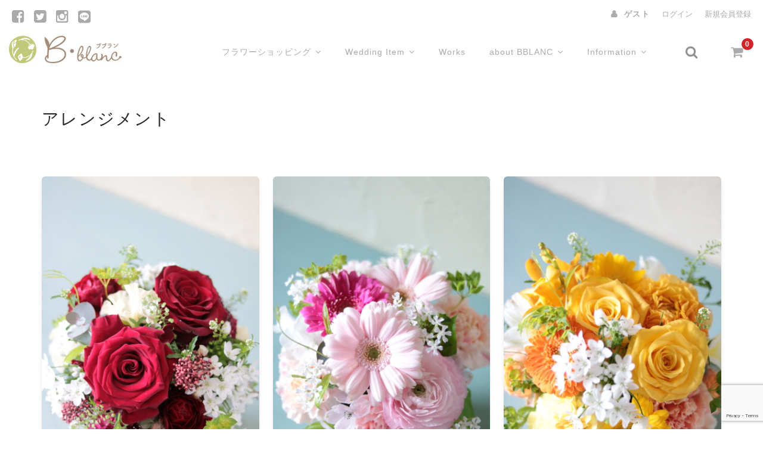

--- FILE ---
content_type: text/html; charset=UTF-8
request_url: https://hanaya-bblanc.jp/item/arrangement
body_size: 12938
content:
<!DOCTYPE html>
<html dir="ltr" lang="ja">

<head>
	<meta charset="UTF-8" />
	<meta name="viewport" content="width=device-width, user-scalable=no">
	<meta name="format-detection" content="telephone=no"/>
		
	<link rel="stylesheet" href="https://use.fontawesome.com/releases/v5.15.4/css/all.css">
	<title>アレンジメント | フラワーギフト・プレゼント｜フラワーショップ「ブ・ブラン」</title>

		<!-- All in One SEO 4.9.3 - aioseo.com -->
	<meta name="robots" content="noindex, max-image-preview:large" />
	<meta name="google-site-verification" content="4-8YjRexKtW1_TT_u5hzl5vjvDxxeY4LR7VJqX1F5Ls" />
	<link rel="canonical" href="https://hanaya-bblanc.jp/item/arrangement" />
	<link rel="next" href="https://hanaya-bblanc.jp/item/arrangement/page/2" />
	<meta name="generator" content="All in One SEO (AIOSEO) 4.9.3" />
		<!-- All in One SEO -->

<link rel='dns-prefetch' href='//webfonts.xserver.jp' />
<link rel='dns-prefetch' href='//maxcdn.bootstrapcdn.com' />
<link rel="alternate" type="application/rss+xml" title="フラワーギフト・プレゼント｜フラワーショップ「ブ・ブラン」 &raquo; アレンジメント カテゴリーのフィード" href="https://hanaya-bblanc.jp/item/arrangement/feed" />
<style id='wp-img-auto-sizes-contain-inline-css' type='text/css'>
img:is([sizes=auto i],[sizes^="auto," i]){contain-intrinsic-size:3000px 1500px}
/*# sourceURL=wp-img-auto-sizes-contain-inline-css */
</style>
<link rel='stylesheet' id='parent-style-css' href='https://hanaya-bblanc.jp/wod/wp-content/themes/welcart_basic/style.css?ver=6.9' type='text/css' media='all' />
<link rel='stylesheet' id='parent-welcart-style-css' href='https://hanaya-bblanc.jp/wod/wp-content/themes/welcart_basic/usces_cart.css?ver=1.0' type='text/css' media='all' />
<link rel='stylesheet' id='parent-sku_select-css' href='https://hanaya-bblanc.jp/wod/wp-content/themes/welcart_basic/wcex_sku_select.css?ver=1.0' type='text/css' media='all' />
<link rel='stylesheet' id='wc-basic-style-css' href='https://hanaya-bblanc.jp/wod/wp-content/themes/welcart_basic-nova/style.css?ver=1.0' type='text/css' media='all' />
<link rel='stylesheet' id='header-style-css' href='https://hanaya-bblanc.jp/wod/wp-content/themes/welcart_basic-nova/css/parts.css?ver=1.0' type='text/css' media='all' />
<style id='wp-emoji-styles-inline-css' type='text/css'>

	img.wp-smiley, img.emoji {
		display: inline !important;
		border: none !important;
		box-shadow: none !important;
		height: 1em !important;
		width: 1em !important;
		margin: 0 0.07em !important;
		vertical-align: -0.1em !important;
		background: none !important;
		padding: 0 !important;
	}
/*# sourceURL=wp-emoji-styles-inline-css */
</style>
<style id='wp-block-library-inline-css' type='text/css'>
:root{--wp-block-synced-color:#7a00df;--wp-block-synced-color--rgb:122,0,223;--wp-bound-block-color:var(--wp-block-synced-color);--wp-editor-canvas-background:#ddd;--wp-admin-theme-color:#007cba;--wp-admin-theme-color--rgb:0,124,186;--wp-admin-theme-color-darker-10:#006ba1;--wp-admin-theme-color-darker-10--rgb:0,107,160.5;--wp-admin-theme-color-darker-20:#005a87;--wp-admin-theme-color-darker-20--rgb:0,90,135;--wp-admin-border-width-focus:2px}@media (min-resolution:192dpi){:root{--wp-admin-border-width-focus:1.5px}}.wp-element-button{cursor:pointer}:root .has-very-light-gray-background-color{background-color:#eee}:root .has-very-dark-gray-background-color{background-color:#313131}:root .has-very-light-gray-color{color:#eee}:root .has-very-dark-gray-color{color:#313131}:root .has-vivid-green-cyan-to-vivid-cyan-blue-gradient-background{background:linear-gradient(135deg,#00d084,#0693e3)}:root .has-purple-crush-gradient-background{background:linear-gradient(135deg,#34e2e4,#4721fb 50%,#ab1dfe)}:root .has-hazy-dawn-gradient-background{background:linear-gradient(135deg,#faaca8,#dad0ec)}:root .has-subdued-olive-gradient-background{background:linear-gradient(135deg,#fafae1,#67a671)}:root .has-atomic-cream-gradient-background{background:linear-gradient(135deg,#fdd79a,#004a59)}:root .has-nightshade-gradient-background{background:linear-gradient(135deg,#330968,#31cdcf)}:root .has-midnight-gradient-background{background:linear-gradient(135deg,#020381,#2874fc)}:root{--wp--preset--font-size--normal:16px;--wp--preset--font-size--huge:42px}.has-regular-font-size{font-size:1em}.has-larger-font-size{font-size:2.625em}.has-normal-font-size{font-size:var(--wp--preset--font-size--normal)}.has-huge-font-size{font-size:var(--wp--preset--font-size--huge)}.has-text-align-center{text-align:center}.has-text-align-left{text-align:left}.has-text-align-right{text-align:right}.has-fit-text{white-space:nowrap!important}#end-resizable-editor-section{display:none}.aligncenter{clear:both}.items-justified-left{justify-content:flex-start}.items-justified-center{justify-content:center}.items-justified-right{justify-content:flex-end}.items-justified-space-between{justify-content:space-between}.screen-reader-text{border:0;clip-path:inset(50%);height:1px;margin:-1px;overflow:hidden;padding:0;position:absolute;width:1px;word-wrap:normal!important}.screen-reader-text:focus{background-color:#ddd;clip-path:none;color:#444;display:block;font-size:1em;height:auto;left:5px;line-height:normal;padding:15px 23px 14px;text-decoration:none;top:5px;width:auto;z-index:100000}html :where(.has-border-color){border-style:solid}html :where([style*=border-top-color]){border-top-style:solid}html :where([style*=border-right-color]){border-right-style:solid}html :where([style*=border-bottom-color]){border-bottom-style:solid}html :where([style*=border-left-color]){border-left-style:solid}html :where([style*=border-width]){border-style:solid}html :where([style*=border-top-width]){border-top-style:solid}html :where([style*=border-right-width]){border-right-style:solid}html :where([style*=border-bottom-width]){border-bottom-style:solid}html :where([style*=border-left-width]){border-left-style:solid}html :where(img[class*=wp-image-]){height:auto;max-width:100%}:where(figure){margin:0 0 1em}html :where(.is-position-sticky){--wp-admin--admin-bar--position-offset:var(--wp-admin--admin-bar--height,0px)}@media screen and (max-width:600px){html :where(.is-position-sticky){--wp-admin--admin-bar--position-offset:0px}}

/*# sourceURL=wp-block-library-inline-css */
</style><style id='global-styles-inline-css' type='text/css'>
:root{--wp--preset--aspect-ratio--square: 1;--wp--preset--aspect-ratio--4-3: 4/3;--wp--preset--aspect-ratio--3-4: 3/4;--wp--preset--aspect-ratio--3-2: 3/2;--wp--preset--aspect-ratio--2-3: 2/3;--wp--preset--aspect-ratio--16-9: 16/9;--wp--preset--aspect-ratio--9-16: 9/16;--wp--preset--color--black: #000000;--wp--preset--color--cyan-bluish-gray: #abb8c3;--wp--preset--color--white: #ffffff;--wp--preset--color--pale-pink: #f78da7;--wp--preset--color--vivid-red: #cf2e2e;--wp--preset--color--luminous-vivid-orange: #ff6900;--wp--preset--color--luminous-vivid-amber: #fcb900;--wp--preset--color--light-green-cyan: #7bdcb5;--wp--preset--color--vivid-green-cyan: #00d084;--wp--preset--color--pale-cyan-blue: #8ed1fc;--wp--preset--color--vivid-cyan-blue: #0693e3;--wp--preset--color--vivid-purple: #9b51e0;--wp--preset--gradient--vivid-cyan-blue-to-vivid-purple: linear-gradient(135deg,rgb(6,147,227) 0%,rgb(155,81,224) 100%);--wp--preset--gradient--light-green-cyan-to-vivid-green-cyan: linear-gradient(135deg,rgb(122,220,180) 0%,rgb(0,208,130) 100%);--wp--preset--gradient--luminous-vivid-amber-to-luminous-vivid-orange: linear-gradient(135deg,rgb(252,185,0) 0%,rgb(255,105,0) 100%);--wp--preset--gradient--luminous-vivid-orange-to-vivid-red: linear-gradient(135deg,rgb(255,105,0) 0%,rgb(207,46,46) 100%);--wp--preset--gradient--very-light-gray-to-cyan-bluish-gray: linear-gradient(135deg,rgb(238,238,238) 0%,rgb(169,184,195) 100%);--wp--preset--gradient--cool-to-warm-spectrum: linear-gradient(135deg,rgb(74,234,220) 0%,rgb(151,120,209) 20%,rgb(207,42,186) 40%,rgb(238,44,130) 60%,rgb(251,105,98) 80%,rgb(254,248,76) 100%);--wp--preset--gradient--blush-light-purple: linear-gradient(135deg,rgb(255,206,236) 0%,rgb(152,150,240) 100%);--wp--preset--gradient--blush-bordeaux: linear-gradient(135deg,rgb(254,205,165) 0%,rgb(254,45,45) 50%,rgb(107,0,62) 100%);--wp--preset--gradient--luminous-dusk: linear-gradient(135deg,rgb(255,203,112) 0%,rgb(199,81,192) 50%,rgb(65,88,208) 100%);--wp--preset--gradient--pale-ocean: linear-gradient(135deg,rgb(255,245,203) 0%,rgb(182,227,212) 50%,rgb(51,167,181) 100%);--wp--preset--gradient--electric-grass: linear-gradient(135deg,rgb(202,248,128) 0%,rgb(113,206,126) 100%);--wp--preset--gradient--midnight: linear-gradient(135deg,rgb(2,3,129) 0%,rgb(40,116,252) 100%);--wp--preset--font-size--small: 13px;--wp--preset--font-size--medium: 20px;--wp--preset--font-size--large: 36px;--wp--preset--font-size--x-large: 42px;--wp--preset--spacing--20: 0.44rem;--wp--preset--spacing--30: 0.67rem;--wp--preset--spacing--40: 1rem;--wp--preset--spacing--50: 1.5rem;--wp--preset--spacing--60: 2.25rem;--wp--preset--spacing--70: 3.38rem;--wp--preset--spacing--80: 5.06rem;--wp--preset--shadow--natural: 6px 6px 9px rgba(0, 0, 0, 0.2);--wp--preset--shadow--deep: 12px 12px 50px rgba(0, 0, 0, 0.4);--wp--preset--shadow--sharp: 6px 6px 0px rgba(0, 0, 0, 0.2);--wp--preset--shadow--outlined: 6px 6px 0px -3px rgb(255, 255, 255), 6px 6px rgb(0, 0, 0);--wp--preset--shadow--crisp: 6px 6px 0px rgb(0, 0, 0);}:where(.is-layout-flex){gap: 0.5em;}:where(.is-layout-grid){gap: 0.5em;}body .is-layout-flex{display: flex;}.is-layout-flex{flex-wrap: wrap;align-items: center;}.is-layout-flex > :is(*, div){margin: 0;}body .is-layout-grid{display: grid;}.is-layout-grid > :is(*, div){margin: 0;}:where(.wp-block-columns.is-layout-flex){gap: 2em;}:where(.wp-block-columns.is-layout-grid){gap: 2em;}:where(.wp-block-post-template.is-layout-flex){gap: 1.25em;}:where(.wp-block-post-template.is-layout-grid){gap: 1.25em;}.has-black-color{color: var(--wp--preset--color--black) !important;}.has-cyan-bluish-gray-color{color: var(--wp--preset--color--cyan-bluish-gray) !important;}.has-white-color{color: var(--wp--preset--color--white) !important;}.has-pale-pink-color{color: var(--wp--preset--color--pale-pink) !important;}.has-vivid-red-color{color: var(--wp--preset--color--vivid-red) !important;}.has-luminous-vivid-orange-color{color: var(--wp--preset--color--luminous-vivid-orange) !important;}.has-luminous-vivid-amber-color{color: var(--wp--preset--color--luminous-vivid-amber) !important;}.has-light-green-cyan-color{color: var(--wp--preset--color--light-green-cyan) !important;}.has-vivid-green-cyan-color{color: var(--wp--preset--color--vivid-green-cyan) !important;}.has-pale-cyan-blue-color{color: var(--wp--preset--color--pale-cyan-blue) !important;}.has-vivid-cyan-blue-color{color: var(--wp--preset--color--vivid-cyan-blue) !important;}.has-vivid-purple-color{color: var(--wp--preset--color--vivid-purple) !important;}.has-black-background-color{background-color: var(--wp--preset--color--black) !important;}.has-cyan-bluish-gray-background-color{background-color: var(--wp--preset--color--cyan-bluish-gray) !important;}.has-white-background-color{background-color: var(--wp--preset--color--white) !important;}.has-pale-pink-background-color{background-color: var(--wp--preset--color--pale-pink) !important;}.has-vivid-red-background-color{background-color: var(--wp--preset--color--vivid-red) !important;}.has-luminous-vivid-orange-background-color{background-color: var(--wp--preset--color--luminous-vivid-orange) !important;}.has-luminous-vivid-amber-background-color{background-color: var(--wp--preset--color--luminous-vivid-amber) !important;}.has-light-green-cyan-background-color{background-color: var(--wp--preset--color--light-green-cyan) !important;}.has-vivid-green-cyan-background-color{background-color: var(--wp--preset--color--vivid-green-cyan) !important;}.has-pale-cyan-blue-background-color{background-color: var(--wp--preset--color--pale-cyan-blue) !important;}.has-vivid-cyan-blue-background-color{background-color: var(--wp--preset--color--vivid-cyan-blue) !important;}.has-vivid-purple-background-color{background-color: var(--wp--preset--color--vivid-purple) !important;}.has-black-border-color{border-color: var(--wp--preset--color--black) !important;}.has-cyan-bluish-gray-border-color{border-color: var(--wp--preset--color--cyan-bluish-gray) !important;}.has-white-border-color{border-color: var(--wp--preset--color--white) !important;}.has-pale-pink-border-color{border-color: var(--wp--preset--color--pale-pink) !important;}.has-vivid-red-border-color{border-color: var(--wp--preset--color--vivid-red) !important;}.has-luminous-vivid-orange-border-color{border-color: var(--wp--preset--color--luminous-vivid-orange) !important;}.has-luminous-vivid-amber-border-color{border-color: var(--wp--preset--color--luminous-vivid-amber) !important;}.has-light-green-cyan-border-color{border-color: var(--wp--preset--color--light-green-cyan) !important;}.has-vivid-green-cyan-border-color{border-color: var(--wp--preset--color--vivid-green-cyan) !important;}.has-pale-cyan-blue-border-color{border-color: var(--wp--preset--color--pale-cyan-blue) !important;}.has-vivid-cyan-blue-border-color{border-color: var(--wp--preset--color--vivid-cyan-blue) !important;}.has-vivid-purple-border-color{border-color: var(--wp--preset--color--vivid-purple) !important;}.has-vivid-cyan-blue-to-vivid-purple-gradient-background{background: var(--wp--preset--gradient--vivid-cyan-blue-to-vivid-purple) !important;}.has-light-green-cyan-to-vivid-green-cyan-gradient-background{background: var(--wp--preset--gradient--light-green-cyan-to-vivid-green-cyan) !important;}.has-luminous-vivid-amber-to-luminous-vivid-orange-gradient-background{background: var(--wp--preset--gradient--luminous-vivid-amber-to-luminous-vivid-orange) !important;}.has-luminous-vivid-orange-to-vivid-red-gradient-background{background: var(--wp--preset--gradient--luminous-vivid-orange-to-vivid-red) !important;}.has-very-light-gray-to-cyan-bluish-gray-gradient-background{background: var(--wp--preset--gradient--very-light-gray-to-cyan-bluish-gray) !important;}.has-cool-to-warm-spectrum-gradient-background{background: var(--wp--preset--gradient--cool-to-warm-spectrum) !important;}.has-blush-light-purple-gradient-background{background: var(--wp--preset--gradient--blush-light-purple) !important;}.has-blush-bordeaux-gradient-background{background: var(--wp--preset--gradient--blush-bordeaux) !important;}.has-luminous-dusk-gradient-background{background: var(--wp--preset--gradient--luminous-dusk) !important;}.has-pale-ocean-gradient-background{background: var(--wp--preset--gradient--pale-ocean) !important;}.has-electric-grass-gradient-background{background: var(--wp--preset--gradient--electric-grass) !important;}.has-midnight-gradient-background{background: var(--wp--preset--gradient--midnight) !important;}.has-small-font-size{font-size: var(--wp--preset--font-size--small) !important;}.has-medium-font-size{font-size: var(--wp--preset--font-size--medium) !important;}.has-large-font-size{font-size: var(--wp--preset--font-size--large) !important;}.has-x-large-font-size{font-size: var(--wp--preset--font-size--x-large) !important;}
/*# sourceURL=global-styles-inline-css */
</style>

<style id='classic-theme-styles-inline-css' type='text/css'>
/*! This file is auto-generated */
.wp-block-button__link{color:#fff;background-color:#32373c;border-radius:9999px;box-shadow:none;text-decoration:none;padding:calc(.667em + 2px) calc(1.333em + 2px);font-size:1.125em}.wp-block-file__button{background:#32373c;color:#fff;text-decoration:none}
/*# sourceURL=/wp-includes/css/classic-themes.min.css */
</style>
<link rel='stylesheet' id='contact-form-7-css' href='https://hanaya-bblanc.jp/wod/wp-content/plugins/contact-form-7/includes/css/styles.css?ver=6.1.4' type='text/css' media='all' />
<link rel='stylesheet' id='slick-style-css' href='https://hanaya-bblanc.jp/wod/wp-content/themes/welcart_basic-nova/css/slick.css?ver=1.0' type='text/css' media='all' />
<link rel='stylesheet' id='slick-theme-style-css' href='https://hanaya-bblanc.jp/wod/wp-content/themes/welcart_basic-nova/css/slick-theme.css?ver=1.0' type='text/css' media='all' />
<link rel='stylesheet' id='fontawesome-css' href='//maxcdn.bootstrapcdn.com/font-awesome/4.7.0/css/font-awesome.css?ver=6.9' type='text/css' media='all' />
<link rel='stylesheet' id='font-awesome-css' href='https://hanaya-bblanc.jp/wod/wp-content/themes/welcart_basic/font-awesome/font-awesome.min.css?ver=1.0' type='text/css' media='all' />
<link rel='stylesheet' id='wp-pagenavi-css' href='https://hanaya-bblanc.jp/wod/wp-content/plugins/wp-pagenavi/pagenavi-css.css?ver=2.70' type='text/css' media='all' />
<link rel='stylesheet' id='usces_default_css-css' href='https://hanaya-bblanc.jp/wod/wp-content/plugins/usc-e-shop/css/usces_default.css?ver=2.11.27.2601211' type='text/css' media='all' />
<link rel='stylesheet' id='dashicons-css' href='https://hanaya-bblanc.jp/wod/wp-includes/css/dashicons.min.css?ver=6.9' type='text/css' media='all' />
<link rel='stylesheet' id='theme_cart_css-css' href='https://hanaya-bblanc.jp/wod/wp-content/themes/welcart_basic-nova/usces_cart.css?ver=2.11.27.2601211' type='text/css' media='all' />
<script type="text/javascript" src="https://hanaya-bblanc.jp/wod/wp-includes/js/jquery/jquery.min.js?ver=3.7.1" id="jquery-core-js"></script>
<script type="text/javascript" src="https://hanaya-bblanc.jp/wod/wp-includes/js/jquery/jquery-migrate.min.js?ver=3.4.1" id="jquery-migrate-js"></script>
<script type="text/javascript" src="//webfonts.xserver.jp/js/xserverv3.js?fadein=0&amp;ver=2.0.9" id="typesquare_std-js"></script>
<script type="text/javascript" src="https://hanaya-bblanc.jp/wod/wp-content/themes/welcart_basic-nova/js/wcct-customized.js?ver=1.0" id="wcct-customized-js"></script>
<script type="text/javascript" src="https://hanaya-bblanc.jp/wod/wp-content/themes/welcart_basic-nova/js/wcct-menu.js?ver=1.0" id="wcct-menu-js"></script>
<script type="text/javascript" src="https://hanaya-bblanc.jp/wod/wp-content/themes/welcart_basic-nova/js/slick.min.js?ver=1.0" id="slick-js-js"></script>
<script type="text/javascript" src="https://hanaya-bblanc.jp/wod/wp-content/themes/welcart_basic-nova/js/wcct-slick.js?ver=1.0" id="wcct-slick-js-js"></script>
<script type="text/javascript" src="https://hanaya-bblanc.jp/wod/wp-content/themes/welcart_basic/js/front-customized.js?ver=1.0" id="wc-basic-js-js"></script>
<link rel="https://api.w.org/" href="https://hanaya-bblanc.jp/wp-json/" /><link rel="alternate" title="JSON" type="application/json" href="https://hanaya-bblanc.jp/wp-json/wp/v2/categories/7" /><link rel="EditURI" type="application/rsd+xml" title="RSD" href="https://hanaya-bblanc.jp/wod/xmlrpc.php?rsd" />
<meta name="generator" content="WordPress 6.9" />
			<!-- WCEX_Google_Analytics_4 plugins -->
			<!-- Global site tag (gtag.js) - Google Analytics -->
			<script async src="https://www.googletagmanager.com/gtag/js?id=G-XJXEEEEYJS"></script>
			<script>
				window.dataLayer = window.dataLayer || [];
				function gtag(){dataLayer.push(arguments);}
				gtag('js', new Date());

				gtag('config', 'G-XJXEEEEYJS');
			</script>
						<!-- WCEX_Google_Analytics_4 plugins -->
			<script>
				gtag('event', 'view_item_list', {"items":[{"item_id":"AR-17","item_name":"\u30ca\u30c1\u30e5\u30e9\u30eb\u30d0\u30b9\u30b1\u30c3\u30c8 S (\u30ec\u30c3\u30c9) AR-17 \u6301\u3061\u5e30\u308a\u888b\u4e0d\u8981","currency":"JPY","discount":0,"item_category":"\u30a2\u30ec\u30f3\u30b8\u30e1\u30f3\u30c8","item_variant":"code0","price":4000},{"item_id":"AR-19","item_name":"\u30ca\u30c1\u30e5\u30e9\u30eb\u30d0\u30b9\u30b1\u30c3\u30c8 S (\u30d4\u30f3\u30af) AR-19 \u6301\u3061\u5e30\u308a\u888b\u4e0d\u8981","currency":"JPY","discount":0,"item_category":"\u30a2\u30ec\u30f3\u30b8\u30e1\u30f3\u30c8","item_variant":"code0","price":4000},{"item_id":"AR-21","item_name":"\u30ca\u30c1\u30e5\u30e9\u30eb\u30d0\u30b9\u30b1\u30c3\u30c8 S (\u30aa\u30ec\u30f3\u30b8) AR-21 \u6301\u3061\u5e30\u308a\u888b\u4e0d\u8981","currency":"JPY","discount":0,"item_category":"\u30a2\u30ec\u30f3\u30b8\u30e1\u30f3\u30c8","item_variant":"code0","price":4000},{"item_id":"AR-23","item_name":"\u30ca\u30c1\u30e5\u30e9\u30eb\u30d0\u30b9\u30b1\u30c3\u30c8 S (\u30d6\u30eb\u30fc) AR-23 \u6301\u3061\u5e30\u308a\u888b\u4e0d\u8981","currency":"JPY","discount":0,"item_category":"\u30a2\u30ec\u30f3\u30b8\u30e1\u30f3\u30c8","item_variant":"code0","price":4000},{"item_id":"AR-25","item_name":"\u30ca\u30c1\u30e5\u30e9\u30eb\u30d0\u30b9\u30b1\u30c3\u30c8 S (\u30d1\u30fc\u30d7\u30eb) AR-25 \u6301\u3061\u5e30\u308a\u888b\u4e0d\u8981","currency":"JPY","discount":0,"item_category":"\u30a2\u30ec\u30f3\u30b8\u30e1\u30f3\u30c8","item_variant":"code0","price":4000},{"item_id":"AR-27","item_name":"\u30ca\u30c1\u30e5\u30e9\u30eb\u30d0\u30b9\u30b1\u30c3\u30c8 S (\u30db\u30ef\u30a4\u30c8) AR-27 \u6301\u3061\u5e30\u308a\u888b\u4e0d\u8981","currency":"JPY","discount":0,"item_category":"\u30a2\u30ec\u30f3\u30b8\u30e1\u30f3\u30c8","item_variant":"code0","price":4000},{"item_id":"AR-30","item_name":"\u82b1\u685d M \u304d\u3088\u3089\u82b1 \uff5e\u304d\u3088\u3089\u304b\uff5e AR-30 \u6301\u3061\u5e30\u308a\u888b\u4e0d\u8981","currency":"JPY","discount":0,"item_category":"\u30a2\u30ec\u30f3\u30b8\u30e1\u30f3\u30c8","item_variant":"code0","price":5000},{"item_id":"AR-32","item_name":"\u82b1\u685d M \u82b1\u308c\u3093 \uff5e\u304b\u308c\u3093\uff5e AR-32 \u6301\u3061\u5e30\u308a\u888b\u4e0d\u8981","currency":"JPY","discount":0,"item_category":"\u30a2\u30ec\u30f3\u30b8\u30e1\u30f3\u30c8","item_variant":"code0","price":5000},{"item_id":"AR-34","item_name":"\u82b1\u685d M \u307e\u3069\u82b1 \uff5e\u307e\u3069\u304b\uff5e AR-34 \u6301\u3061\u5e30\u308a\u888b\u4e0d\u8981","currency":"JPY","discount":0,"item_category":"\u30a2\u30ec\u30f3\u30b8\u30e1\u30f3\u30c8","item_variant":"code0","price":5000},{"item_id":"AR-36","item_name":"\u82b1\u685d M \u85e4 \uff5e\u3075\u3058\uff5e AR-36 \u6301\u3061\u5e30\u308a\u888b\u4e0d\u8981","currency":"JPY","discount":0,"item_category":"\u30a2\u30ec\u30f3\u30b8\u30e1\u30f3\u30c8","item_variant":"code0","price":5000},{"item_id":"AR-38","item_name":"\u30ca\u30c1\u30e5\u30e9\u30eb\u30d0\u30b9\u30b1\u30c3\u30c8M (\u30ed\u30de\u30f3\u30c6\u30a3\u30c3\u30af) AR-38 \u6301\u3061\u5e30\u308a\u888b\u4e0d\u8981","currency":"JPY","discount":0,"item_category":"\u30a2\u30ec\u30f3\u30b8\u30e1\u30f3\u30c8","item_variant":"code0","price":5000},{"item_id":"AR-40","item_name":"\u30ca\u30c1\u30e5\u30e9\u30eb\u30d0\u30b9\u30b1\u30c3\u30c8M (\u30b8\u30e7\u30a4\u30d5\u30eb) AR-40 \u6301\u3061\u5e30\u308a\u888b\u4e0d\u8981","currency":"JPY","discount":0,"item_category":"\u30a2\u30ec\u30f3\u30b8\u30e1\u30f3\u30c8","item_variant":"code0","price":5000}],"item_list_id":7,"item_list_name":"\u30a2\u30ec\u30f3\u30b8\u30e1\u30f3\u30c8"});
			</script>
					<!-- WCEX_Google_Analytics_4 plugins -->
			<!-- Google Tag Manager -->
			<script>(function(w,d,s,l,i){w[l]=w[l]||[];w[l].push({'gtm.start':
				new Date().getTime(),event:'gtm.js'});var f=d.getElementsByTagName(s)[0],
				j=d.createElement(s),dl=l!='dataLayer'?'&l='+l:'';j.async=true;j.src=
				'https://www.googletagmanager.com/gtm.js?id='+i+dl;f.parentNode.insertBefore(j,f);
				})(window,document,'script','dataLayer','G-XJXEEEEYJS');</script>
			<!-- End Google Tag Manager -->
			<script src="https://ajaxzip3.github.io/ajaxzip3.js" charset="UTF-8"></script>
    <script type="text/javascript">
    jQuery(function($){
    $("#zip").attr('onKeyUp', 'AjaxZip3.zip2addr(this,\'\',\'address\',\'address\');');
    $("#zip2").attr('onKeyUp', 'AjaxZip3.zip2addr(this,\'\',\'address2\',\'address2\');');
})</script><style type="text/css">.recentcomments a{display:inline !important;padding:0 !important;margin:0 !important;}</style><link rel="icon" href="https://hanaya-bblanc.jp/wod/wp-content/uploads/2021/04/cropped-favicon-32x32.jpg" sizes="32x32" />
<link rel="icon" href="https://hanaya-bblanc.jp/wod/wp-content/uploads/2021/04/cropped-favicon-192x192.jpg" sizes="192x192" />
<link rel="apple-touch-icon" href="https://hanaya-bblanc.jp/wod/wp-content/uploads/2021/04/cropped-favicon-180x180.jpg" />
<meta name="msapplication-TileImage" content="https://hanaya-bblanc.jp/wod/wp-content/uploads/2021/04/cropped-favicon-270x270.jpg" />
</head>

<body class="archive category category-arrangement category-7 wp-theme-welcart_basic wp-child-theme-welcart_basic-nova">
	
	
			<!-- WCEX_Google_Analytics_4 plugins -->
			<!-- Google Tag Manager (noscript) -->
			<noscript><iframe src="https://www.googletagmanager.com/ns.html?id=G-XJXEEEEYJS" height="0" width="0" style="display:none;visibility:hidden"></iframe></noscript>
			<!-- End Google Tag Manager (noscript) -->
					<!-- WCEX_Google_Analytics_4 plugins -->
		<script>
			window.dataLayer = window.dataLayer || [];
			dataLayer.push({"event":"view_item_list","page":"\/wc_view_item_list","ecommerce":{"items":[{"item_id":"AR-17","item_name":"\u30ca\u30c1\u30e5\u30e9\u30eb\u30d0\u30b9\u30b1\u30c3\u30c8 S (\u30ec\u30c3\u30c9) AR-17 \u6301\u3061\u5e30\u308a\u888b\u4e0d\u8981","currency":"JPY","discount":0,"item_category":"\u30a2\u30ec\u30f3\u30b8\u30e1\u30f3\u30c8","item_variant":"code0","price":4000},{"item_id":"AR-19","item_name":"\u30ca\u30c1\u30e5\u30e9\u30eb\u30d0\u30b9\u30b1\u30c3\u30c8 S (\u30d4\u30f3\u30af) AR-19 \u6301\u3061\u5e30\u308a\u888b\u4e0d\u8981","currency":"JPY","discount":0,"item_category":"\u30a2\u30ec\u30f3\u30b8\u30e1\u30f3\u30c8","item_variant":"code0","price":4000},{"item_id":"AR-21","item_name":"\u30ca\u30c1\u30e5\u30e9\u30eb\u30d0\u30b9\u30b1\u30c3\u30c8 S (\u30aa\u30ec\u30f3\u30b8) AR-21 \u6301\u3061\u5e30\u308a\u888b\u4e0d\u8981","currency":"JPY","discount":0,"item_category":"\u30a2\u30ec\u30f3\u30b8\u30e1\u30f3\u30c8","item_variant":"code0","price":4000},{"item_id":"AR-23","item_name":"\u30ca\u30c1\u30e5\u30e9\u30eb\u30d0\u30b9\u30b1\u30c3\u30c8 S (\u30d6\u30eb\u30fc) AR-23 \u6301\u3061\u5e30\u308a\u888b\u4e0d\u8981","currency":"JPY","discount":0,"item_category":"\u30a2\u30ec\u30f3\u30b8\u30e1\u30f3\u30c8","item_variant":"code0","price":4000},{"item_id":"AR-25","item_name":"\u30ca\u30c1\u30e5\u30e9\u30eb\u30d0\u30b9\u30b1\u30c3\u30c8 S (\u30d1\u30fc\u30d7\u30eb) AR-25 \u6301\u3061\u5e30\u308a\u888b\u4e0d\u8981","currency":"JPY","discount":0,"item_category":"\u30a2\u30ec\u30f3\u30b8\u30e1\u30f3\u30c8","item_variant":"code0","price":4000},{"item_id":"AR-27","item_name":"\u30ca\u30c1\u30e5\u30e9\u30eb\u30d0\u30b9\u30b1\u30c3\u30c8 S (\u30db\u30ef\u30a4\u30c8) AR-27 \u6301\u3061\u5e30\u308a\u888b\u4e0d\u8981","currency":"JPY","discount":0,"item_category":"\u30a2\u30ec\u30f3\u30b8\u30e1\u30f3\u30c8","item_variant":"code0","price":4000},{"item_id":"AR-30","item_name":"\u82b1\u685d M \u304d\u3088\u3089\u82b1 \uff5e\u304d\u3088\u3089\u304b\uff5e AR-30 \u6301\u3061\u5e30\u308a\u888b\u4e0d\u8981","currency":"JPY","discount":0,"item_category":"\u30a2\u30ec\u30f3\u30b8\u30e1\u30f3\u30c8","item_variant":"code0","price":5000},{"item_id":"AR-32","item_name":"\u82b1\u685d M \u82b1\u308c\u3093 \uff5e\u304b\u308c\u3093\uff5e AR-32 \u6301\u3061\u5e30\u308a\u888b\u4e0d\u8981","currency":"JPY","discount":0,"item_category":"\u30a2\u30ec\u30f3\u30b8\u30e1\u30f3\u30c8","item_variant":"code0","price":5000},{"item_id":"AR-34","item_name":"\u82b1\u685d M \u307e\u3069\u82b1 \uff5e\u307e\u3069\u304b\uff5e AR-34 \u6301\u3061\u5e30\u308a\u888b\u4e0d\u8981","currency":"JPY","discount":0,"item_category":"\u30a2\u30ec\u30f3\u30b8\u30e1\u30f3\u30c8","item_variant":"code0","price":5000},{"item_id":"AR-36","item_name":"\u82b1\u685d M \u85e4 \uff5e\u3075\u3058\uff5e AR-36 \u6301\u3061\u5e30\u308a\u888b\u4e0d\u8981","currency":"JPY","discount":0,"item_category":"\u30a2\u30ec\u30f3\u30b8\u30e1\u30f3\u30c8","item_variant":"code0","price":5000},{"item_id":"AR-38","item_name":"\u30ca\u30c1\u30e5\u30e9\u30eb\u30d0\u30b9\u30b1\u30c3\u30c8M (\u30ed\u30de\u30f3\u30c6\u30a3\u30c3\u30af) AR-38 \u6301\u3061\u5e30\u308a\u888b\u4e0d\u8981","currency":"JPY","discount":0,"item_category":"\u30a2\u30ec\u30f3\u30b8\u30e1\u30f3\u30c8","item_variant":"code0","price":5000},{"item_id":"AR-40","item_name":"\u30ca\u30c1\u30e5\u30e9\u30eb\u30d0\u30b9\u30b1\u30c3\u30c8M (\u30b8\u30e7\u30a4\u30d5\u30eb) AR-40 \u6301\u3061\u5e30\u308a\u888b\u4e0d\u8981","currency":"JPY","discount":0,"item_category":"\u30a2\u30ec\u30f3\u30b8\u30e1\u30f3\u30c8","item_variant":"code0","price":5000}],"item_list_id":7,"item_list_name":"\u30a2\u30ec\u30f3\u30b8\u30e1\u30f3\u30c8"}})
		</script>
			
	<header id="masthead" class="site-header" role="banner">

		<div class="inner cf">
		
						<div class="site-title">
				<a href="https://hanaya-bblanc.jp/" title="フラワーギフト・プレゼント｜フラワーショップ「ブ・ブラン」" rel="home">
											<img src="https://hanaya-bblanc.jp/wod/wp-content/uploads/2021/04/logo.png" alt="フラワーギフト・プレゼント｜フラワーショップ「ブ・ブラン」">
						
				</a>
			</div>


				
			<div class="container">
				
				<div class="snav cf">
		
					<div class="search-box">
						<i class="fa fa-search"></i>
						<form role="search" method="get" action="https://hanaya-bblanc.jp/" >
		<div class="s-box">
			<input type="text" value="" name="s" id="head-s-text" class="search-text" />
			<input type="submit" id="head-s-submit" class="searchsubmit" value="&#xf002;" />
		</div>
    </form>					</div>
		
										<div class="membership">
						<i class="fa fa-user"></i>
						<ul class="cf">
																						<li>ゲスト</li>
								<li><a href="https://hanaya-bblanc.jp/usces-member?usces_page=login" class="usces_login_a">ログイン</a></li>
								<li><a href="https://hanaya-bblanc.jp/usces-member?usces_page=newmember">新規会員登録</a></li>
																				</ul>
					</div>
										
					<div class="incart-btn">
						<a href="https://hanaya-bblanc.jp/usces-cart"><i class="fa fa-shopping-cart"></i><span class="total-quant">0</span></a>
					</div>
				</div><!-- .snav -->
		
		
				<div class="menu-bar">
					<a class="menu-trigger">
						<span></span>
						<span></span>
						<span></span>
					</a>
				</div>
				
				<nav id="site-navigation" class="main-navigation" role="navigation">
				
					<div class="navigation-inner">
		
						<div class="nav-menu-open"><ul id="menu-g_navi" class="header-nav-container cf"><li id="menu-item-6681" class="menu-item menu-item-type-custom menu-item-object-custom current-menu-ancestor current-menu-parent menu-item-has-children menu-item-6681"><a href="#">フラワーショッピング</a>
<ul class="sub-menu">
	<li id="menu-item-19443" class="menu-item menu-item-type-taxonomy menu-item-object-category menu-item-19443"><a href="https://hanaya-bblanc.jp/item/box_arrangement">ボックスアレンジメント</a></li>
	<li id="menu-item-19444" class="menu-item menu-item-type-taxonomy menu-item-object-category current-menu-item menu-item-19444"><a href="https://hanaya-bblanc.jp/item/arrangement" aria-current="page">アレンジメント</a></li>
	<li id="menu-item-19445" class="menu-item menu-item-type-taxonomy menu-item-object-category menu-item-19445"><a href="https://hanaya-bblanc.jp/item/bouquet">花束・ブーケ</a></li>
	<li id="menu-item-19446" class="menu-item menu-item-type-taxonomy menu-item-object-category menu-item-19446"><a href="https://hanaya-bblanc.jp/item/preserved">プリザーブドフラワー</a></li>
	<li id="menu-item-19447" class="menu-item menu-item-type-taxonomy menu-item-object-category menu-item-19447"><a href="https://hanaya-bblanc.jp/item/osonae">お供えに贈るお花</a></li>
	<li id="menu-item-19448" class="menu-item menu-item-type-custom menu-item-object-custom menu-item-19448"><a href="https://hanaya-bblanc.jp/flower_stand">フラワースタンド</a></li>
	<li id="menu-item-19449" class="menu-item menu-item-type-taxonomy menu-item-object-category menu-item-19449"><a href="https://hanaya-bblanc.jp/item/p-orchid">胡蝶蘭</a></li>
</ul>
</li>
<li id="menu-item-6688" class="menu-item menu-item-type-custom menu-item-object-custom menu-item-has-children menu-item-6688"><a href="#">Wedding Item</a>
<ul class="sub-menu">
	<li id="menu-item-6689" class="menu-item menu-item-type-custom menu-item-object-custom menu-item-6689"><a href="https://hanaya-bblanc.jp/wedding_bouquet">ウェディングブーケ</a></li>
	<li id="menu-item-6690" class="menu-item menu-item-type-custom menu-item-object-custom menu-item-6690"><a href="https://hanaya-bblanc.jp/wedding_arrangement">会場装花</a></li>
</ul>
</li>
<li id="menu-item-6692" class="menu-item menu-item-type-post_type menu-item-object-page menu-item-6692"><a href="https://hanaya-bblanc.jp/works">Works</a></li>
<li id="menu-item-6693" class="menu-item menu-item-type-custom menu-item-object-custom menu-item-has-children menu-item-6693"><a href="#">about BBLANC</a>
<ul class="sub-menu">
	<li id="menu-item-6694" class="menu-item menu-item-type-post_type menu-item-object-page menu-item-6694"><a href="https://hanaya-bblanc.jp/about-us">ACCESS</a></li>
	<li id="menu-item-6695" class="menu-item menu-item-type-post_type menu-item-object-page menu-item-6695"><a href="https://hanaya-bblanc.jp/flower-school">Flower School</a></li>
	<li id="menu-item-6696" class="menu-item menu-item-type-post_type menu-item-object-page menu-item-6696"><a href="https://hanaya-bblanc.jp/usces-inquiry">お問い合わせ</a></li>
</ul>
</li>
<li id="menu-item-6697" class="menu-item menu-item-type-custom menu-item-object-custom menu-item-has-children menu-item-6697"><a href="#">Information</a>
<ul class="sub-menu">
	<li id="menu-item-6698" class="menu-item menu-item-type-taxonomy menu-item-object-category menu-item-6698"><a href="https://hanaya-bblanc.jp/info">Information</a></li>
	<li id="menu-item-6699" class="menu-item menu-item-type-taxonomy menu-item-object-category menu-item-6699"><a href="https://hanaya-bblanc.jp/blog">BLOG</a></li>
</ul>
</li>
</ul></div>
												<ul class="sns cf">
														<li class="fb"><a target="_blank" href="https://www.facebook.com/Flower-shop-BBｌａｎｃ-フラワーショップ-ブブラン-165036563555147/" rel="nofollow"><i class="fa fa-facebook-square"></i></a></li>
																					<li class="twitter"><a target="_blank" href="https://twitter.com/hanaya_bblanc" rel="nofollow"><i class="fa fa-twitter-square"></i></a></li>
																					<li class="insta"><a target="_blank" href="https://www.instagram.com/explore/locations/165036563555147/?hl=ja" rel="nofollow"><i class="fa fa-instagram"></i></a></li>
														
							<li class="insta"><a target="_blank" href="https://page.line.me/701kxoms" rel="nofollow"><i class="fab fa-line"></i></a></li>
							
						</ul><!-- sns -->
											
					</div>

				</nav><!-- #site-navigation -->
			
						
			</div><!-- .container -->

		</div><!-- .inner -->

	</header><!-- #masthead -->

	
	

		
	<div id="main" class="wrapper one-column right-set">

<div id="primary" class="site-content">

		<div class="page-header">
		<h1 class="page-title">アレンジメント</h1>
	</div><!-- .page-header -->

	<div class="content-wrapper">
		<div id="content" role="main">

		
			 

				<div class="cat-il type-grid">


				


						<article id="post-20479">

							<div class="itemimg">
								<a href="https://hanaya-bblanc.jp/item/%e3%83%8a%e3%83%81%e3%83%a5%e3%83%a9%e3%83%ab%e3%83%90%e3%82%b9%e3%82%b1%e3%83%83%e3%83%88-s-%e3%83%ac%e3%83%83%e3%83%89">
									<img width="243" height="365" src="https://hanaya-bblanc.jp/wod/wp-content/uploads/2025/02/IMG_3949-scaled.jpg" class="attachment-365x365 size-365x365" alt="AR-17" decoding="async" loading="lazy" srcset="https://hanaya-bblanc.jp/wod/wp-content/uploads/2025/02/IMG_3949-scaled.jpg 1707w, https://hanaya-bblanc.jp/wod/wp-content/uploads/2025/02/IMG_3949-768x1152.jpg 768w, https://hanaya-bblanc.jp/wod/wp-content/uploads/2025/02/IMG_3949-1024x1536.jpg 1024w, https://hanaya-bblanc.jp/wod/wp-content/uploads/2025/02/IMG_3949-1365x2048.jpg 1365w" sizes="auto, (max-width: 243px) 100vw, 243px" />																	</a>
							</div>
							<ul class="cf opt-tag">
</ul>
														<div class="item-info-wrap">
								<div class="itemname"><a href="https://hanaya-bblanc.jp/item/%e3%83%8a%e3%83%81%e3%83%a5%e3%83%a9%e3%83%ab%e3%83%90%e3%82%b9%e3%82%b1%e3%83%83%e3%83%88-s-%e3%83%ac%e3%83%83%e3%83%89" rel="bookmark">ナチュラルバスケット S (レッド)</a></div>
								<div class="itemprice">
																		<p class="tax_inc_block">( <em class="tax tax_inc_label">税込</em>¥4,400 )</p>								</div>

							</div><!-- item-info-box -->

						</article>

					


						<article id="post-20474">

							<div class="itemimg">
								<a href="https://hanaya-bblanc.jp/item/%e3%83%94%e3%83%b3%e3%82%af%e3%82%ab%e3%83%a9%e3%83%bc%e3%81%ae%e3%83%8a%e3%83%81%e3%83%a5%e3%83%a9%e3%83%ab%e3%83%90%e3%82%b9%e3%82%b1%e3%83%83%e3%83%88-s">
									<img width="243" height="365" src="https://hanaya-bblanc.jp/wod/wp-content/uploads/2025/02/IMG_3914-scaled.jpg" class="attachment-365x365 size-365x365" alt="AR-19" decoding="async" loading="lazy" srcset="https://hanaya-bblanc.jp/wod/wp-content/uploads/2025/02/IMG_3914-scaled.jpg 1707w, https://hanaya-bblanc.jp/wod/wp-content/uploads/2025/02/IMG_3914-768x1152.jpg 768w, https://hanaya-bblanc.jp/wod/wp-content/uploads/2025/02/IMG_3914-1024x1536.jpg 1024w, https://hanaya-bblanc.jp/wod/wp-content/uploads/2025/02/IMG_3914-1365x2048.jpg 1365w" sizes="auto, (max-width: 243px) 100vw, 243px" />																	</a>
							</div>
							<ul class="cf opt-tag">
</ul>
														<div class="item-info-wrap">
								<div class="itemname"><a href="https://hanaya-bblanc.jp/item/%e3%83%94%e3%83%b3%e3%82%af%e3%82%ab%e3%83%a9%e3%83%bc%e3%81%ae%e3%83%8a%e3%83%81%e3%83%a5%e3%83%a9%e3%83%ab%e3%83%90%e3%82%b9%e3%82%b1%e3%83%83%e3%83%88-s" rel="bookmark">ナチュラルバスケット S (ピンク)</a></div>
								<div class="itemprice">
																		<p class="tax_inc_block">( <em class="tax tax_inc_label">税込</em>¥4,400 )</p>								</div>

							</div><!-- item-info-box -->

						</article>

					


						<article id="post-20470">

							<div class="itemimg">
								<a href="https://hanaya-bblanc.jp/item/%e3%82%aa%e3%83%ac%e3%83%b3%e3%82%b8%e3%82%ab%e3%83%a9%e3%83%bc%e3%81%ae%e3%83%8a%e3%83%81%e3%83%a5%e3%83%a9%e3%83%ab%e3%83%90%e3%82%b9%e3%82%b1%e3%83%83%e3%83%88-s-2">
									<img width="243" height="365" src="https://hanaya-bblanc.jp/wod/wp-content/uploads/2025/02/IMG_3923-scaled.jpg" class="attachment-365x365 size-365x365" alt="AR-21" decoding="async" loading="lazy" srcset="https://hanaya-bblanc.jp/wod/wp-content/uploads/2025/02/IMG_3923-scaled.jpg 1707w, https://hanaya-bblanc.jp/wod/wp-content/uploads/2025/02/IMG_3923-768x1152.jpg 768w, https://hanaya-bblanc.jp/wod/wp-content/uploads/2025/02/IMG_3923-1024x1536.jpg 1024w, https://hanaya-bblanc.jp/wod/wp-content/uploads/2025/02/IMG_3923-1365x2048.jpg 1365w" sizes="auto, (max-width: 243px) 100vw, 243px" />																	</a>
							</div>
							<ul class="cf opt-tag">
</ul>
														<div class="item-info-wrap">
								<div class="itemname"><a href="https://hanaya-bblanc.jp/item/%e3%82%aa%e3%83%ac%e3%83%b3%e3%82%b8%e3%82%ab%e3%83%a9%e3%83%bc%e3%81%ae%e3%83%8a%e3%83%81%e3%83%a5%e3%83%a9%e3%83%ab%e3%83%90%e3%82%b9%e3%82%b1%e3%83%83%e3%83%88-s-2" rel="bookmark">ナチュラルバスケット S (オレンジ)</a></div>
								<div class="itemprice">
																		<p class="tax_inc_block">( <em class="tax tax_inc_label">税込</em>¥4,400 )</p>								</div>

							</div><!-- item-info-box -->

						</article>

					


						<article id="post-20464">

							<div class="itemimg">
								<a href="https://hanaya-bblanc.jp/item/%e3%83%96%e3%83%ab%e3%83%bc%e3%82%ab%e3%83%a9%e3%83%bc%e3%81%ae%e3%83%8a%e3%83%81%e3%83%a5%e3%83%a9%e3%83%ab%e3%83%90%e3%82%b9%e3%82%b1%e3%83%83%e3%83%88%e3%80%80s">
									<img width="243" height="365" src="https://hanaya-bblanc.jp/wod/wp-content/uploads/2025/02/IMG_3957-scaled.jpg" class="attachment-365x365 size-365x365" alt="AR-23" decoding="async" loading="lazy" srcset="https://hanaya-bblanc.jp/wod/wp-content/uploads/2025/02/IMG_3957-scaled.jpg 1707w, https://hanaya-bblanc.jp/wod/wp-content/uploads/2025/02/IMG_3957-768x1152.jpg 768w, https://hanaya-bblanc.jp/wod/wp-content/uploads/2025/02/IMG_3957-1024x1536.jpg 1024w, https://hanaya-bblanc.jp/wod/wp-content/uploads/2025/02/IMG_3957-1365x2048.jpg 1365w" sizes="auto, (max-width: 243px) 100vw, 243px" />																	</a>
							</div>
							<ul class="cf opt-tag">
</ul>
														<div class="item-info-wrap">
								<div class="itemname"><a href="https://hanaya-bblanc.jp/item/%e3%83%96%e3%83%ab%e3%83%bc%e3%82%ab%e3%83%a9%e3%83%bc%e3%81%ae%e3%83%8a%e3%83%81%e3%83%a5%e3%83%a9%e3%83%ab%e3%83%90%e3%82%b9%e3%82%b1%e3%83%83%e3%83%88%e3%80%80s" rel="bookmark">ナチュラルバスケット S (ブルー)</a></div>
								<div class="itemprice">
																		<p class="tax_inc_block">( <em class="tax tax_inc_label">税込</em>¥4,400 )</p>								</div>

							</div><!-- item-info-box -->

						</article>

					


						<article id="post-20457">

							<div class="itemimg">
								<a href="https://hanaya-bblanc.jp/item/%e3%83%8a%e3%83%81%e3%83%a5%e3%83%a9%e3%83%ab%e3%83%90%e3%82%b9%e3%82%b1%e3%83%83%e3%83%88-s-%e3%83%91%e3%83%bc%e3%83%97%e3%83%ab">
									<img width="243" height="365" src="https://hanaya-bblanc.jp/wod/wp-content/uploads/2025/02/IMG_4064-scaled.jpg" class="attachment-365x365 size-365x365" alt="AR-25" decoding="async" loading="lazy" srcset="https://hanaya-bblanc.jp/wod/wp-content/uploads/2025/02/IMG_4064-scaled.jpg 1707w, https://hanaya-bblanc.jp/wod/wp-content/uploads/2025/02/IMG_4064-768x1152.jpg 768w, https://hanaya-bblanc.jp/wod/wp-content/uploads/2025/02/IMG_4064-1024x1536.jpg 1024w, https://hanaya-bblanc.jp/wod/wp-content/uploads/2025/02/IMG_4064-1365x2048.jpg 1365w" sizes="auto, (max-width: 243px) 100vw, 243px" />																	</a>
							</div>
							<ul class="cf opt-tag">
</ul>
														<div class="item-info-wrap">
								<div class="itemname"><a href="https://hanaya-bblanc.jp/item/%e3%83%8a%e3%83%81%e3%83%a5%e3%83%a9%e3%83%ab%e3%83%90%e3%82%b9%e3%82%b1%e3%83%83%e3%83%88-s-%e3%83%91%e3%83%bc%e3%83%97%e3%83%ab" rel="bookmark">ナチュラルバスケット S (パープル)</a></div>
								<div class="itemprice">
																		<p class="tax_inc_block">( <em class="tax tax_inc_label">税込</em>¥4,400 )</p>								</div>

							</div><!-- item-info-box -->

						</article>

					


						<article id="post-20452">

							<div class="itemimg">
								<a href="https://hanaya-bblanc.jp/item/%e3%83%8a%e3%83%81%e3%83%a5%e3%83%a9%e3%83%ab%e3%83%90%e3%82%b9%e3%82%b1%e3%83%83%e3%83%88-s-%e3%83%9b%e3%83%af%e3%82%a4%e3%83%88">
									<img width="243" height="365" src="https://hanaya-bblanc.jp/wod/wp-content/uploads/2025/02/IMG_4055-scaled.jpg" class="attachment-365x365 size-365x365" alt="AR-27" decoding="async" loading="lazy" srcset="https://hanaya-bblanc.jp/wod/wp-content/uploads/2025/02/IMG_4055-scaled.jpg 1707w, https://hanaya-bblanc.jp/wod/wp-content/uploads/2025/02/IMG_4055-768x1152.jpg 768w, https://hanaya-bblanc.jp/wod/wp-content/uploads/2025/02/IMG_4055-1024x1536.jpg 1024w, https://hanaya-bblanc.jp/wod/wp-content/uploads/2025/02/IMG_4055-1365x2048.jpg 1365w" sizes="auto, (max-width: 243px) 100vw, 243px" />																	</a>
							</div>
							<ul class="cf opt-tag">
</ul>
														<div class="item-info-wrap">
								<div class="itemname"><a href="https://hanaya-bblanc.jp/item/%e3%83%8a%e3%83%81%e3%83%a5%e3%83%a9%e3%83%ab%e3%83%90%e3%82%b9%e3%82%b1%e3%83%83%e3%83%88-s-%e3%83%9b%e3%83%af%e3%82%a4%e3%83%88" rel="bookmark">ナチュラルバスケット S (ホワイト)</a></div>
								<div class="itemprice">
																		<p class="tax_inc_block">( <em class="tax tax_inc_label">税込</em>¥4,400 )</p>								</div>

							</div><!-- item-info-box -->

						</article>

					


						<article id="post-20445">

							<div class="itemimg">
								<a href="https://hanaya-bblanc.jp/item/%e8%8a%b1%e6%a1%9d-m-%e3%81%8d%e3%82%88%e3%82%89%e8%8a%b1-%ef%bd%9e%e3%81%8d%e3%82%88%e3%82%89%e3%81%8b%ef%bd%9e">
									<img width="243" height="365" src="https://hanaya-bblanc.jp/wod/wp-content/uploads/2025/01/IMG_3619-1-scaled.jpg" class="attachment-365x365 size-365x365" alt="AR-30" decoding="async" loading="lazy" srcset="https://hanaya-bblanc.jp/wod/wp-content/uploads/2025/01/IMG_3619-1-scaled.jpg 1707w, https://hanaya-bblanc.jp/wod/wp-content/uploads/2025/01/IMG_3619-1-768x1152.jpg 768w, https://hanaya-bblanc.jp/wod/wp-content/uploads/2025/01/IMG_3619-1-1024x1536.jpg 1024w, https://hanaya-bblanc.jp/wod/wp-content/uploads/2025/01/IMG_3619-1-1365x2048.jpg 1365w" sizes="auto, (max-width: 243px) 100vw, 243px" />																	</a>
							</div>
							<ul class="cf opt-tag">
</ul>
														<div class="item-info-wrap">
								<div class="itemname"><a href="https://hanaya-bblanc.jp/item/%e8%8a%b1%e6%a1%9d-m-%e3%81%8d%e3%82%88%e3%82%89%e8%8a%b1-%ef%bd%9e%e3%81%8d%e3%82%88%e3%82%89%e3%81%8b%ef%bd%9e" rel="bookmark">花桝 M きよら花 ～きよらか～</a></div>
								<div class="itemprice">
																		<p class="tax_inc_block">( <em class="tax tax_inc_label">税込</em>¥5,500 )</p>								</div>

							</div><!-- item-info-box -->

						</article>

					


						<article id="post-20441">

							<div class="itemimg">
								<a href="https://hanaya-bblanc.jp/item/%e8%8a%b1%e6%a1%9d-m-%e8%8a%b1%e3%82%8c%e3%82%93-%ef%bd%9e%e3%81%8b%e3%82%8c%e3%82%93%ef%bd%9e">
									<img width="243" height="365" src="https://hanaya-bblanc.jp/wod/wp-content/uploads/2025/01/IMG_3633-scaled.jpg" class="attachment-365x365 size-365x365" alt="AR-32" decoding="async" loading="lazy" srcset="https://hanaya-bblanc.jp/wod/wp-content/uploads/2025/01/IMG_3633-scaled.jpg 1707w, https://hanaya-bblanc.jp/wod/wp-content/uploads/2025/01/IMG_3633-768x1152.jpg 768w, https://hanaya-bblanc.jp/wod/wp-content/uploads/2025/01/IMG_3633-1024x1536.jpg 1024w, https://hanaya-bblanc.jp/wod/wp-content/uploads/2025/01/IMG_3633-1365x2048.jpg 1365w" sizes="auto, (max-width: 243px) 100vw, 243px" />																	</a>
							</div>
							<ul class="cf opt-tag">
</ul>
														<div class="item-info-wrap">
								<div class="itemname"><a href="https://hanaya-bblanc.jp/item/%e8%8a%b1%e6%a1%9d-m-%e8%8a%b1%e3%82%8c%e3%82%93-%ef%bd%9e%e3%81%8b%e3%82%8c%e3%82%93%ef%bd%9e" rel="bookmark">花桝 M 花れん ～かれん～</a></div>
								<div class="itemprice">
																		<p class="tax_inc_block">( <em class="tax tax_inc_label">税込</em>¥5,500 )</p>								</div>

							</div><!-- item-info-box -->

						</article>

					


						<article id="post-20437">

							<div class="itemimg">
								<a href="https://hanaya-bblanc.jp/item/%e3%82%b7%e3%83%83%e3%82%af%e3%81%aa%e3%82%ab%e3%83%a9%e3%83%bc%e3%81%ae%e3%83%9d%e3%83%83%e3%83%88%e3%82%a2%e3%83%ac%e3%83%b3%e3%82%b8%e3%83%a1%e3%83%b3%e3%83%88">
									<img width="243" height="365" src="https://hanaya-bblanc.jp/wod/wp-content/uploads/2025/01/IMG_3684-scaled.jpg" class="attachment-365x365 size-365x365" alt="AR-34" decoding="async" loading="lazy" srcset="https://hanaya-bblanc.jp/wod/wp-content/uploads/2025/01/IMG_3684-scaled.jpg 1707w, https://hanaya-bblanc.jp/wod/wp-content/uploads/2025/01/IMG_3684-768x1152.jpg 768w, https://hanaya-bblanc.jp/wod/wp-content/uploads/2025/01/IMG_3684-1024x1536.jpg 1024w, https://hanaya-bblanc.jp/wod/wp-content/uploads/2025/01/IMG_3684-1365x2048.jpg 1365w" sizes="auto, (max-width: 243px) 100vw, 243px" />																	</a>
							</div>
							<ul class="cf opt-tag">
</ul>
														<div class="item-info-wrap">
								<div class="itemname"><a href="https://hanaya-bblanc.jp/item/%e3%82%b7%e3%83%83%e3%82%af%e3%81%aa%e3%82%ab%e3%83%a9%e3%83%bc%e3%81%ae%e3%83%9d%e3%83%83%e3%83%88%e3%82%a2%e3%83%ac%e3%83%b3%e3%82%b8%e3%83%a1%e3%83%b3%e3%83%88" rel="bookmark">花桝 M まど花 ～まどか～</a></div>
								<div class="itemprice">
																		<p class="tax_inc_block">( <em class="tax tax_inc_label">税込</em>¥5,500 )</p>								</div>

							</div><!-- item-info-box -->

						</article>

					


						<article id="post-20432">

							<div class="itemimg">
								<a href="https://hanaya-bblanc.jp/item/%e8%8a%b1%e6%a1%9d-m-%e8%97%a4-%ef%bd%9e%e3%81%b5%e3%81%98%ef%bd%9e">
									<img width="243" height="365" src="https://hanaya-bblanc.jp/wod/wp-content/uploads/2025/01/IMG_3796-scaled.jpg" class="attachment-365x365 size-365x365" alt="AR-36" decoding="async" loading="lazy" srcset="https://hanaya-bblanc.jp/wod/wp-content/uploads/2025/01/IMG_3796-scaled.jpg 1707w, https://hanaya-bblanc.jp/wod/wp-content/uploads/2025/01/IMG_3796-768x1152.jpg 768w, https://hanaya-bblanc.jp/wod/wp-content/uploads/2025/01/IMG_3796-1024x1536.jpg 1024w, https://hanaya-bblanc.jp/wod/wp-content/uploads/2025/01/IMG_3796-1365x2048.jpg 1365w" sizes="auto, (max-width: 243px) 100vw, 243px" />																	</a>
							</div>
							<ul class="cf opt-tag">
</ul>
														<div class="item-info-wrap">
								<div class="itemname"><a href="https://hanaya-bblanc.jp/item/%e8%8a%b1%e6%a1%9d-m-%e8%97%a4-%ef%bd%9e%e3%81%b5%e3%81%98%ef%bd%9e" rel="bookmark">花桝 M 藤 ～ふじ～</a></div>
								<div class="itemprice">
																		<p class="tax_inc_block">( <em class="tax tax_inc_label">税込</em>¥5,500 )</p>								</div>

							</div><!-- item-info-box -->

						</article>

					


						<article id="post-20417">

							<div class="itemimg">
								<a href="https://hanaya-bblanc.jp/item/%e3%83%8a%e3%83%81%e3%83%a5%e3%83%a9%e3%83%ab%e3%83%90%e3%82%b9%e3%82%b1%e3%83%83%e3%83%88m-%e3%83%ad%e3%83%9e%e3%83%b3%e3%83%86%e3%82%a3%e3%83%83%e3%82%af">
									<img width="243" height="365" src="https://hanaya-bblanc.jp/wod/wp-content/uploads/2025/01/IMG_3788-scaled.jpg" class="attachment-365x365 size-365x365" alt="AR-38" decoding="async" loading="lazy" srcset="https://hanaya-bblanc.jp/wod/wp-content/uploads/2025/01/IMG_3788-scaled.jpg 1707w, https://hanaya-bblanc.jp/wod/wp-content/uploads/2025/01/IMG_3788-768x1152.jpg 768w, https://hanaya-bblanc.jp/wod/wp-content/uploads/2025/01/IMG_3788-1024x1536.jpg 1024w, https://hanaya-bblanc.jp/wod/wp-content/uploads/2025/01/IMG_3788-1365x2048.jpg 1365w" sizes="auto, (max-width: 243px) 100vw, 243px" />																	</a>
							</div>
							<ul class="cf opt-tag">
</ul>
														<div class="item-info-wrap">
								<div class="itemname"><a href="https://hanaya-bblanc.jp/item/%e3%83%8a%e3%83%81%e3%83%a5%e3%83%a9%e3%83%ab%e3%83%90%e3%82%b9%e3%82%b1%e3%83%83%e3%83%88m-%e3%83%ad%e3%83%9e%e3%83%b3%e3%83%86%e3%82%a3%e3%83%83%e3%82%af" rel="bookmark">ナチュラルバスケットM (ロマンティック)</a></div>
								<div class="itemprice">
																		<p class="tax_inc_block">( <em class="tax tax_inc_label">税込</em>¥5,500 )</p>								</div>

							</div><!-- item-info-box -->

						</article>

					


						<article id="post-20413">

							<div class="itemimg">
								<a href="https://hanaya-bblanc.jp/item/%e3%83%8a%e3%83%81%e3%83%a5%e3%83%a9%e3%83%ab%e3%83%90%e3%82%b9%e3%82%b1%e3%83%83%e3%83%88m-%e3%82%b8%e3%83%a7%e3%82%a4%e3%83%95%e3%83%ab">
									<img width="243" height="365" src="https://hanaya-bblanc.jp/wod/wp-content/uploads/2025/01/IMG_3587-scaled.jpg" class="attachment-365x365 size-365x365" alt="AR-40" decoding="async" loading="lazy" srcset="https://hanaya-bblanc.jp/wod/wp-content/uploads/2025/01/IMG_3587-scaled.jpg 1707w, https://hanaya-bblanc.jp/wod/wp-content/uploads/2025/01/IMG_3587-768x1152.jpg 768w, https://hanaya-bblanc.jp/wod/wp-content/uploads/2025/01/IMG_3587-1024x1536.jpg 1024w, https://hanaya-bblanc.jp/wod/wp-content/uploads/2025/01/IMG_3587-1365x2048.jpg 1365w" sizes="auto, (max-width: 243px) 100vw, 243px" />																	</a>
							</div>
							<ul class="cf opt-tag">
</ul>
														<div class="item-info-wrap">
								<div class="itemname"><a href="https://hanaya-bblanc.jp/item/%e3%83%8a%e3%83%81%e3%83%a5%e3%83%a9%e3%83%ab%e3%83%90%e3%82%b9%e3%82%b1%e3%83%83%e3%83%88m-%e3%82%b8%e3%83%a7%e3%82%a4%e3%83%95%e3%83%ab" rel="bookmark">ナチュラルバスケットM (ジョイフル)</a></div>
								<div class="itemprice">
																		<p class="tax_inc_block">( <em class="tax tax_inc_label">税込</em>¥5,500 )</p>								</div>

							</div><!-- item-info-box -->

						</article>

					


				</div><!-- .cat-il -->

			
		
			<div class="pagination_wrapper">
				<ul class='page-numbers'>
	<li><span aria-current="page" class="page-numbers current">1</span></li>
	<li><a class="page-numbers" href="https://hanaya-bblanc.jp/item/arrangement/page/2">2</a></li>
	<li><a class="page-numbers" href="https://hanaya-bblanc.jp/item/arrangement/page/3">3</a></li>
	<li><a class="next page-numbers" href="https://hanaya-bblanc.jp/item/arrangement/page/2">≫</a></li>
</ul>
			</div><!-- .pagenation-wrapper -->

		</div><!-- #content -->

		
<div id="secondary" class="widget-area" role="complementary">

	<div class="widget widget_welcart_category">

		
			<div class="">

				<h3 class="widget_title">最新の記事</h3>

				<ul class="margin-b-60">

					
						<li>
							<a href="https://hanaya-bblanc.jp/item/%e3%83%8a%e3%83%81%e3%83%a5%e3%83%a9%e3%83%ab%e3%83%90%e3%82%b9%e3%82%b1%e3%83%83%e3%83%88-s-%e3%83%ac%e3%83%83%e3%83%89" rel="bookmark">
								ナチュラルバスケット S (レッド)							</a>
						</li>

					
						<li>
							<a href="https://hanaya-bblanc.jp/item/%e3%83%94%e3%83%b3%e3%82%af%e3%82%ab%e3%83%a9%e3%83%bc%e3%81%ae%e3%83%8a%e3%83%81%e3%83%a5%e3%83%a9%e3%83%ab%e3%83%90%e3%82%b9%e3%82%b1%e3%83%83%e3%83%88-s" rel="bookmark">
								ナチュラルバスケット S (ピンク)							</a>
						</li>

					
						<li>
							<a href="https://hanaya-bblanc.jp/item/%e3%82%aa%e3%83%ac%e3%83%b3%e3%82%b8%e3%82%ab%e3%83%a9%e3%83%bc%e3%81%ae%e3%83%8a%e3%83%81%e3%83%a5%e3%83%a9%e3%83%ab%e3%83%90%e3%82%b9%e3%82%b1%e3%83%83%e3%83%88-s-2" rel="bookmark">
								ナチュラルバスケット S (オレンジ)							</a>
						</li>

					
						<li>
							<a href="https://hanaya-bblanc.jp/item/%e3%83%96%e3%83%ab%e3%83%bc%e3%82%ab%e3%83%a9%e3%83%bc%e3%81%ae%e3%83%8a%e3%83%81%e3%83%a5%e3%83%a9%e3%83%ab%e3%83%90%e3%82%b9%e3%82%b1%e3%83%83%e3%83%88%e3%80%80s" rel="bookmark">
								ナチュラルバスケット S (ブルー)							</a>
						</li>

					
						<li>
							<a href="https://hanaya-bblanc.jp/item/%e3%83%8a%e3%83%81%e3%83%a5%e3%83%a9%e3%83%ab%e3%83%90%e3%82%b9%e3%82%b1%e3%83%83%e3%83%88-s-%e3%83%91%e3%83%bc%e3%83%97%e3%83%ab" rel="bookmark">
								ナチュラルバスケット S (パープル)							</a>
						</li>

					
						<li>
							<a href="https://hanaya-bblanc.jp/item/%e3%83%8a%e3%83%81%e3%83%a5%e3%83%a9%e3%83%ab%e3%83%90%e3%82%b9%e3%82%b1%e3%83%83%e3%83%88-s-%e3%83%9b%e3%83%af%e3%82%a4%e3%83%88" rel="bookmark">
								ナチュラルバスケット S (ホワイト)							</a>
						</li>

					
						<li>
							<a href="https://hanaya-bblanc.jp/item/%e8%8a%b1%e6%a1%9d-m-%e3%81%8d%e3%82%88%e3%82%89%e8%8a%b1-%ef%bd%9e%e3%81%8d%e3%82%88%e3%82%89%e3%81%8b%ef%bd%9e" rel="bookmark">
								花桝 M きよら花 ～きよらか～							</a>
						</li>

					
						<li>
							<a href="https://hanaya-bblanc.jp/item/%e8%8a%b1%e6%a1%9d-m-%e8%8a%b1%e3%82%8c%e3%82%93-%ef%bd%9e%e3%81%8b%e3%82%8c%e3%82%93%ef%bd%9e" rel="bookmark">
								花桝 M 花れん ～かれん～							</a>
						</li>

					
						<li>
							<a href="https://hanaya-bblanc.jp/item/%e3%82%b7%e3%83%83%e3%82%af%e3%81%aa%e3%82%ab%e3%83%a9%e3%83%bc%e3%81%ae%e3%83%9d%e3%83%83%e3%83%88%e3%82%a2%e3%83%ac%e3%83%b3%e3%82%b8%e3%83%a1%e3%83%b3%e3%83%88" rel="bookmark">
								花桝 M まど花 ～まどか～							</a>
						</li>

					
						<li>
							<a href="https://hanaya-bblanc.jp/item/%e8%8a%b1%e6%a1%9d-m-%e8%97%a4-%ef%bd%9e%e3%81%b5%e3%81%98%ef%bd%9e" rel="bookmark">
								花桝 M 藤 ～ふじ～							</a>
						</li>

					
						<li>
							<a href="https://hanaya-bblanc.jp/item/%e3%83%8a%e3%83%81%e3%83%a5%e3%83%a9%e3%83%ab%e3%83%90%e3%82%b9%e3%82%b1%e3%83%83%e3%83%88m-%e3%83%ad%e3%83%9e%e3%83%b3%e3%83%86%e3%82%a3%e3%83%83%e3%82%af" rel="bookmark">
								ナチュラルバスケットM (ロマンティック)							</a>
						</li>

					
						<li>
							<a href="https://hanaya-bblanc.jp/item/%e3%83%8a%e3%83%81%e3%83%a5%e3%83%a9%e3%83%ab%e3%83%90%e3%82%b9%e3%82%b1%e3%83%83%e3%83%88m-%e3%82%b8%e3%83%a7%e3%82%a4%e3%83%95%e3%83%ab" rel="bookmark">
								ナチュラルバスケットM (ジョイフル)							</a>
						</li>

					
				</ul>

			</div>



	</div>

</div><!-- #secondary -->



		
	</div><!-- .content-wrapper -->

</div><!-- #primary -->


	</div><!-- #main -->
	
	
		
		<div id="toTop" class="wrap fixed"><a href="#masthead"><i class="fa fa-angle-up"></i></a></div>
	
		
	<footer id="colophon" class="cf" role="contentinfo">
	
		<nav id="site-info" class="footer-navigation">
			<div class="menu-footer-container"><ul id="menu-footer" class="footer-menu cf"><li id="menu-item-6701" class="menu-item menu-item-type-custom menu-item-object-custom menu-item-home menu-item-6701"><a href="https://hanaya-bblanc.jp">ホーム</a></li>
<li id="menu-item-6952" class="menu-item menu-item-type-post_type menu-item-object-page menu-item-6952"><a href="https://hanaya-bblanc.jp/flow">ご注文の流れとお支払い</a></li>
<li id="menu-item-6702" class="menu-item menu-item-type-post_type menu-item-object-page menu-item-6702"><a href="https://hanaya-bblanc.jp/delivery-rate">お花のお届け送料について</a></li>
<li id="menu-item-6703" class="menu-item menu-item-type-post_type menu-item-object-page menu-item-6703"><a href="https://hanaya-bblanc.jp/specific_transaction">特定商取引法に基づく表記</a></li>
<li id="menu-item-6704" class="menu-item menu-item-type-post_type menu-item-object-page menu-item-6704"><a href="https://hanaya-bblanc.jp/privacy-policy">プライバシーポリシー</a></li>
<li id="menu-item-7633" class="menu-item menu-item-type-post_type menu-item-object-page menu-item-7633"><a href="https://hanaya-bblanc.jp/usces-member">会員ログイン</a></li>
<li id="menu-item-6955" class="menu-item menu-item-type-post_type menu-item-object-page menu-item-6955"><a href="https://hanaya-bblanc.jp/flower-school">SCHOOL</a></li>
<li id="menu-item-6956" class="menu-item menu-item-type-post_type menu-item-object-page menu-item-6956"><a href="https://hanaya-bblanc.jp/works">Works</a></li>
<li id="menu-item-18768" class="menu-item menu-item-type-taxonomy menu-item-object-category current-menu-item menu-item-18768"><a href="https://hanaya-bblanc.jp/item/arrangement" aria-current="page">アレンジメント</a></li>
<li id="menu-item-18769" class="menu-item menu-item-type-taxonomy menu-item-object-category menu-item-18769"><a href="https://hanaya-bblanc.jp/item/bouquet">花束・ブーケ</a></li>
<li id="menu-item-18770" class="menu-item menu-item-type-taxonomy menu-item-object-category menu-item-18770"><a href="https://hanaya-bblanc.jp/item/box_arrangement">ボックスアレンジメント</a></li>
<li id="menu-item-18771" class="menu-item menu-item-type-taxonomy menu-item-object-category menu-item-18771"><a href="https://hanaya-bblanc.jp/item/preserved">プリザーブドフラワー</a></li>
<li id="menu-item-18779" class="menu-item menu-item-type-taxonomy menu-item-object-category menu-item-18779"><a href="https://hanaya-bblanc.jp/item/osonae">お供えに贈るお花</a></li>
<li id="menu-item-18780" class="menu-item menu-item-type-custom menu-item-object-custom menu-item-18780"><a href="https://hanaya-bblanc.jp/flower_stand">フラワースタンド</a></li>
<li id="menu-item-18772" class="menu-item menu-item-type-taxonomy menu-item-object-category menu-item-18772"><a href="https://hanaya-bblanc.jp/item/p-orchid">胡蝶蘭</a></li>
</ul></div>		</nav>	

		<p class="text-center tel_number">
			0258-83-2190
		</p>

		<p class="text-center b_hours">
			Shop Open 9:00 / Close 18:00<br><span>定休日（不定休）</span>
		</p>

		<p class="copyright">&copy; 2026 Flower Shop B&#x00B7;Blanc</p>
	
	</footer><!-- #colophon -->

	<link rel="stylesheet" href="https://ajax.googleapis.com/ajax/libs/jqueryui/1.12.1/themes/smoothness/jquery-ui___1.css" />
	<script src="https://code.jquery.com/jquery-1.8.3.js"></script>
	<script src="https://code.jquery.com/ui/1.9.2/jquery-ui.js"></script>

	<script src="https://hanaya-bblanc.jp/wod/wp-content/themes/welcart_basic-nova/js/HolidayChk.js" type="text/javascript" ></script>
	<script src="https://hanaya-bblanc.jp/wod/wp-content/themes/welcart_basic-nova/js/jquery.autoKana.js" type="text/javascript"></script>
	<script src="https://hanaya-bblanc.jp/wod/wp-content/themes/welcart_basic-nova/js/jquery.jpostal.js" type="text/javascript"></script>
	<script src="https://hanaya-bblanc.jp/wod/wp-content/themes/welcart_basic-nova/js/jquery.blockUI.js" type="text/javascript"></script>

	
	<script type="speculationrules">
{"prefetch":[{"source":"document","where":{"and":[{"href_matches":"/*"},{"not":{"href_matches":["/wod/wp-*.php","/wod/wp-admin/*","/wod/wp-content/uploads/*","/wod/wp-content/*","/wod/wp-content/plugins/*","/wod/wp-content/themes/welcart_basic-nova/*","/wod/wp-content/themes/welcart_basic/*","/*\\?(.+)"]}},{"not":{"selector_matches":"a[rel~=\"nofollow\"]"}},{"not":{"selector_matches":".no-prefetch, .no-prefetch a"}}]},"eagerness":"conservative"}]}
</script>
	<script type='text/javascript'>
		uscesL10n = {
			
			'ajaxurl': "https://hanaya-bblanc.jp/wod/wp-admin/admin-ajax.php",
			'loaderurl': "https://hanaya-bblanc.jp/wod/wp-content/plugins/usc-e-shop/images/loading.gif",
			'post_id': "20479",
			'cart_number': "5",
			'is_cart_row': false,
			'opt_esse': new Array( '1','0' ),
			'opt_means': new Array( '3','5' ),
			'mes_opts': new Array( 'メッセージカードを選択してください。','メッセージ内容を入力してください。' ),
			'key_opts': new Array( '%E3%83%A1%E3%83%83%E3%82%BB%E3%83%BC%E3%82%B8%E3%82%AB%E3%83%BC%E3%83%89','%E3%83%A1%E3%83%83%E3%82%BB%E3%83%BC%E3%82%B8%E5%86%85%E5%AE%B9' ),
			'previous_url': "https://hanaya-bblanc.jp",
			'itemRestriction': "5",
			'itemOrderAcceptable': "1",
			'uscespage': "wp_search",
			'uscesid': "MGU3MzU5NjJkOTc2Mjg3NTdiOGY4MWZlNDhmNzg1MDAwMzRmNmQ3OWE5MjMxNWJkX2FjdGluZ18wX0E%3D",
			'wc_nonce': "c09afcfc76"
		}
	</script>
	<script type='text/javascript' src='https://hanaya-bblanc.jp/wod/wp-content/plugins/usc-e-shop/js/usces_cart.js'></script>
			<!-- Welcart version : v2.11.27.2601211 -->
<!-- Type Basic : v1.3.1 -->
<!-- Welcart Nova : v1.1.12 -->
<script type="text/javascript" src="https://hanaya-bblanc.jp/wod/wp-includes/js/dist/hooks.min.js?ver=dd5603f07f9220ed27f1" id="wp-hooks-js"></script>
<script type="text/javascript" src="https://hanaya-bblanc.jp/wod/wp-includes/js/dist/i18n.min.js?ver=c26c3dc7bed366793375" id="wp-i18n-js"></script>
<script type="text/javascript" id="wp-i18n-js-after">
/* <![CDATA[ */
wp.i18n.setLocaleData( { 'text direction\u0004ltr': [ 'ltr' ] } );
//# sourceURL=wp-i18n-js-after
/* ]]> */
</script>
<script type="text/javascript" src="https://hanaya-bblanc.jp/wod/wp-content/plugins/contact-form-7/includes/swv/js/index.js?ver=6.1.4" id="swv-js"></script>
<script type="text/javascript" id="contact-form-7-js-translations">
/* <![CDATA[ */
( function( domain, translations ) {
	var localeData = translations.locale_data[ domain ] || translations.locale_data.messages;
	localeData[""].domain = domain;
	wp.i18n.setLocaleData( localeData, domain );
} )( "contact-form-7", {"translation-revision-date":"2025-11-30 08:12:23+0000","generator":"GlotPress\/4.0.3","domain":"messages","locale_data":{"messages":{"":{"domain":"messages","plural-forms":"nplurals=1; plural=0;","lang":"ja_JP"},"This contact form is placed in the wrong place.":["\u3053\u306e\u30b3\u30f3\u30bf\u30af\u30c8\u30d5\u30a9\u30fc\u30e0\u306f\u9593\u9055\u3063\u305f\u4f4d\u7f6e\u306b\u7f6e\u304b\u308c\u3066\u3044\u307e\u3059\u3002"],"Error:":["\u30a8\u30e9\u30fc:"]}},"comment":{"reference":"includes\/js\/index.js"}} );
//# sourceURL=contact-form-7-js-translations
/* ]]> */
</script>
<script type="text/javascript" id="contact-form-7-js-before">
/* <![CDATA[ */
var wpcf7 = {
    "api": {
        "root": "https:\/\/hanaya-bblanc.jp\/wp-json\/",
        "namespace": "contact-form-7\/v1"
    }
};
//# sourceURL=contact-form-7-js-before
/* ]]> */
</script>
<script type="text/javascript" src="https://hanaya-bblanc.jp/wod/wp-content/plugins/contact-form-7/includes/js/index.js?ver=6.1.4" id="contact-form-7-js"></script>
<script type="text/javascript" src="https://www.google.com/recaptcha/api.js?render=6LfJyGoiAAAAAByjPdYHcnZq4v9g9kbOatQg2FTJ&amp;ver=3.0" id="google-recaptcha-js"></script>
<script type="text/javascript" src="https://hanaya-bblanc.jp/wod/wp-includes/js/dist/vendor/wp-polyfill.min.js?ver=3.15.0" id="wp-polyfill-js"></script>
<script type="text/javascript" id="wpcf7-recaptcha-js-before">
/* <![CDATA[ */
var wpcf7_recaptcha = {
    "sitekey": "6LfJyGoiAAAAAByjPdYHcnZq4v9g9kbOatQg2FTJ",
    "actions": {
        "homepage": "homepage",
        "contactform": "contactform"
    }
};
//# sourceURL=wpcf7-recaptcha-js-before
/* ]]> */
</script>
<script type="text/javascript" src="https://hanaya-bblanc.jp/wod/wp-content/plugins/contact-form-7/modules/recaptcha/index.js?ver=6.1.4" id="wpcf7-recaptcha-js"></script>
<script id="wp-emoji-settings" type="application/json">
{"baseUrl":"https://s.w.org/images/core/emoji/17.0.2/72x72/","ext":".png","svgUrl":"https://s.w.org/images/core/emoji/17.0.2/svg/","svgExt":".svg","source":{"concatemoji":"https://hanaya-bblanc.jp/wod/wp-includes/js/wp-emoji-release.min.js?ver=6.9"}}
</script>
<script type="module">
/* <![CDATA[ */
/*! This file is auto-generated */
const a=JSON.parse(document.getElementById("wp-emoji-settings").textContent),o=(window._wpemojiSettings=a,"wpEmojiSettingsSupports"),s=["flag","emoji"];function i(e){try{var t={supportTests:e,timestamp:(new Date).valueOf()};sessionStorage.setItem(o,JSON.stringify(t))}catch(e){}}function c(e,t,n){e.clearRect(0,0,e.canvas.width,e.canvas.height),e.fillText(t,0,0);t=new Uint32Array(e.getImageData(0,0,e.canvas.width,e.canvas.height).data);e.clearRect(0,0,e.canvas.width,e.canvas.height),e.fillText(n,0,0);const a=new Uint32Array(e.getImageData(0,0,e.canvas.width,e.canvas.height).data);return t.every((e,t)=>e===a[t])}function p(e,t){e.clearRect(0,0,e.canvas.width,e.canvas.height),e.fillText(t,0,0);var n=e.getImageData(16,16,1,1);for(let e=0;e<n.data.length;e++)if(0!==n.data[e])return!1;return!0}function u(e,t,n,a){switch(t){case"flag":return n(e,"\ud83c\udff3\ufe0f\u200d\u26a7\ufe0f","\ud83c\udff3\ufe0f\u200b\u26a7\ufe0f")?!1:!n(e,"\ud83c\udde8\ud83c\uddf6","\ud83c\udde8\u200b\ud83c\uddf6")&&!n(e,"\ud83c\udff4\udb40\udc67\udb40\udc62\udb40\udc65\udb40\udc6e\udb40\udc67\udb40\udc7f","\ud83c\udff4\u200b\udb40\udc67\u200b\udb40\udc62\u200b\udb40\udc65\u200b\udb40\udc6e\u200b\udb40\udc67\u200b\udb40\udc7f");case"emoji":return!a(e,"\ud83e\u1fac8")}return!1}function f(e,t,n,a){let r;const o=(r="undefined"!=typeof WorkerGlobalScope&&self instanceof WorkerGlobalScope?new OffscreenCanvas(300,150):document.createElement("canvas")).getContext("2d",{willReadFrequently:!0}),s=(o.textBaseline="top",o.font="600 32px Arial",{});return e.forEach(e=>{s[e]=t(o,e,n,a)}),s}function r(e){var t=document.createElement("script");t.src=e,t.defer=!0,document.head.appendChild(t)}a.supports={everything:!0,everythingExceptFlag:!0},new Promise(t=>{let n=function(){try{var e=JSON.parse(sessionStorage.getItem(o));if("object"==typeof e&&"number"==typeof e.timestamp&&(new Date).valueOf()<e.timestamp+604800&&"object"==typeof e.supportTests)return e.supportTests}catch(e){}return null}();if(!n){if("undefined"!=typeof Worker&&"undefined"!=typeof OffscreenCanvas&&"undefined"!=typeof URL&&URL.createObjectURL&&"undefined"!=typeof Blob)try{var e="postMessage("+f.toString()+"("+[JSON.stringify(s),u.toString(),c.toString(),p.toString()].join(",")+"));",a=new Blob([e],{type:"text/javascript"});const r=new Worker(URL.createObjectURL(a),{name:"wpTestEmojiSupports"});return void(r.onmessage=e=>{i(n=e.data),r.terminate(),t(n)})}catch(e){}i(n=f(s,u,c,p))}t(n)}).then(e=>{for(const n in e)a.supports[n]=e[n],a.supports.everything=a.supports.everything&&a.supports[n],"flag"!==n&&(a.supports.everythingExceptFlag=a.supports.everythingExceptFlag&&a.supports[n]);var t;a.supports.everythingExceptFlag=a.supports.everythingExceptFlag&&!a.supports.flag,a.supports.everything||((t=a.source||{}).concatemoji?r(t.concatemoji):t.wpemoji&&t.twemoji&&(r(t.twemoji),r(t.wpemoji)))});
//# sourceURL=https://hanaya-bblanc.jp/wod/wp-includes/js/wp-emoji-loader.min.js
/* ]]> */
</script>
	</body>
</html>


--- FILE ---
content_type: text/html; charset=utf-8
request_url: https://www.google.com/recaptcha/api2/anchor?ar=1&k=6LfJyGoiAAAAAByjPdYHcnZq4v9g9kbOatQg2FTJ&co=aHR0cHM6Ly9oYW5heWEtYmJsYW5jLmpwOjQ0Mw..&hl=en&v=N67nZn4AqZkNcbeMu4prBgzg&size=invisible&anchor-ms=20000&execute-ms=30000&cb=92urqa2x03ea
body_size: 48627
content:
<!DOCTYPE HTML><html dir="ltr" lang="en"><head><meta http-equiv="Content-Type" content="text/html; charset=UTF-8">
<meta http-equiv="X-UA-Compatible" content="IE=edge">
<title>reCAPTCHA</title>
<style type="text/css">
/* cyrillic-ext */
@font-face {
  font-family: 'Roboto';
  font-style: normal;
  font-weight: 400;
  font-stretch: 100%;
  src: url(//fonts.gstatic.com/s/roboto/v48/KFO7CnqEu92Fr1ME7kSn66aGLdTylUAMa3GUBHMdazTgWw.woff2) format('woff2');
  unicode-range: U+0460-052F, U+1C80-1C8A, U+20B4, U+2DE0-2DFF, U+A640-A69F, U+FE2E-FE2F;
}
/* cyrillic */
@font-face {
  font-family: 'Roboto';
  font-style: normal;
  font-weight: 400;
  font-stretch: 100%;
  src: url(//fonts.gstatic.com/s/roboto/v48/KFO7CnqEu92Fr1ME7kSn66aGLdTylUAMa3iUBHMdazTgWw.woff2) format('woff2');
  unicode-range: U+0301, U+0400-045F, U+0490-0491, U+04B0-04B1, U+2116;
}
/* greek-ext */
@font-face {
  font-family: 'Roboto';
  font-style: normal;
  font-weight: 400;
  font-stretch: 100%;
  src: url(//fonts.gstatic.com/s/roboto/v48/KFO7CnqEu92Fr1ME7kSn66aGLdTylUAMa3CUBHMdazTgWw.woff2) format('woff2');
  unicode-range: U+1F00-1FFF;
}
/* greek */
@font-face {
  font-family: 'Roboto';
  font-style: normal;
  font-weight: 400;
  font-stretch: 100%;
  src: url(//fonts.gstatic.com/s/roboto/v48/KFO7CnqEu92Fr1ME7kSn66aGLdTylUAMa3-UBHMdazTgWw.woff2) format('woff2');
  unicode-range: U+0370-0377, U+037A-037F, U+0384-038A, U+038C, U+038E-03A1, U+03A3-03FF;
}
/* math */
@font-face {
  font-family: 'Roboto';
  font-style: normal;
  font-weight: 400;
  font-stretch: 100%;
  src: url(//fonts.gstatic.com/s/roboto/v48/KFO7CnqEu92Fr1ME7kSn66aGLdTylUAMawCUBHMdazTgWw.woff2) format('woff2');
  unicode-range: U+0302-0303, U+0305, U+0307-0308, U+0310, U+0312, U+0315, U+031A, U+0326-0327, U+032C, U+032F-0330, U+0332-0333, U+0338, U+033A, U+0346, U+034D, U+0391-03A1, U+03A3-03A9, U+03B1-03C9, U+03D1, U+03D5-03D6, U+03F0-03F1, U+03F4-03F5, U+2016-2017, U+2034-2038, U+203C, U+2040, U+2043, U+2047, U+2050, U+2057, U+205F, U+2070-2071, U+2074-208E, U+2090-209C, U+20D0-20DC, U+20E1, U+20E5-20EF, U+2100-2112, U+2114-2115, U+2117-2121, U+2123-214F, U+2190, U+2192, U+2194-21AE, U+21B0-21E5, U+21F1-21F2, U+21F4-2211, U+2213-2214, U+2216-22FF, U+2308-230B, U+2310, U+2319, U+231C-2321, U+2336-237A, U+237C, U+2395, U+239B-23B7, U+23D0, U+23DC-23E1, U+2474-2475, U+25AF, U+25B3, U+25B7, U+25BD, U+25C1, U+25CA, U+25CC, U+25FB, U+266D-266F, U+27C0-27FF, U+2900-2AFF, U+2B0E-2B11, U+2B30-2B4C, U+2BFE, U+3030, U+FF5B, U+FF5D, U+1D400-1D7FF, U+1EE00-1EEFF;
}
/* symbols */
@font-face {
  font-family: 'Roboto';
  font-style: normal;
  font-weight: 400;
  font-stretch: 100%;
  src: url(//fonts.gstatic.com/s/roboto/v48/KFO7CnqEu92Fr1ME7kSn66aGLdTylUAMaxKUBHMdazTgWw.woff2) format('woff2');
  unicode-range: U+0001-000C, U+000E-001F, U+007F-009F, U+20DD-20E0, U+20E2-20E4, U+2150-218F, U+2190, U+2192, U+2194-2199, U+21AF, U+21E6-21F0, U+21F3, U+2218-2219, U+2299, U+22C4-22C6, U+2300-243F, U+2440-244A, U+2460-24FF, U+25A0-27BF, U+2800-28FF, U+2921-2922, U+2981, U+29BF, U+29EB, U+2B00-2BFF, U+4DC0-4DFF, U+FFF9-FFFB, U+10140-1018E, U+10190-1019C, U+101A0, U+101D0-101FD, U+102E0-102FB, U+10E60-10E7E, U+1D2C0-1D2D3, U+1D2E0-1D37F, U+1F000-1F0FF, U+1F100-1F1AD, U+1F1E6-1F1FF, U+1F30D-1F30F, U+1F315, U+1F31C, U+1F31E, U+1F320-1F32C, U+1F336, U+1F378, U+1F37D, U+1F382, U+1F393-1F39F, U+1F3A7-1F3A8, U+1F3AC-1F3AF, U+1F3C2, U+1F3C4-1F3C6, U+1F3CA-1F3CE, U+1F3D4-1F3E0, U+1F3ED, U+1F3F1-1F3F3, U+1F3F5-1F3F7, U+1F408, U+1F415, U+1F41F, U+1F426, U+1F43F, U+1F441-1F442, U+1F444, U+1F446-1F449, U+1F44C-1F44E, U+1F453, U+1F46A, U+1F47D, U+1F4A3, U+1F4B0, U+1F4B3, U+1F4B9, U+1F4BB, U+1F4BF, U+1F4C8-1F4CB, U+1F4D6, U+1F4DA, U+1F4DF, U+1F4E3-1F4E6, U+1F4EA-1F4ED, U+1F4F7, U+1F4F9-1F4FB, U+1F4FD-1F4FE, U+1F503, U+1F507-1F50B, U+1F50D, U+1F512-1F513, U+1F53E-1F54A, U+1F54F-1F5FA, U+1F610, U+1F650-1F67F, U+1F687, U+1F68D, U+1F691, U+1F694, U+1F698, U+1F6AD, U+1F6B2, U+1F6B9-1F6BA, U+1F6BC, U+1F6C6-1F6CF, U+1F6D3-1F6D7, U+1F6E0-1F6EA, U+1F6F0-1F6F3, U+1F6F7-1F6FC, U+1F700-1F7FF, U+1F800-1F80B, U+1F810-1F847, U+1F850-1F859, U+1F860-1F887, U+1F890-1F8AD, U+1F8B0-1F8BB, U+1F8C0-1F8C1, U+1F900-1F90B, U+1F93B, U+1F946, U+1F984, U+1F996, U+1F9E9, U+1FA00-1FA6F, U+1FA70-1FA7C, U+1FA80-1FA89, U+1FA8F-1FAC6, U+1FACE-1FADC, U+1FADF-1FAE9, U+1FAF0-1FAF8, U+1FB00-1FBFF;
}
/* vietnamese */
@font-face {
  font-family: 'Roboto';
  font-style: normal;
  font-weight: 400;
  font-stretch: 100%;
  src: url(//fonts.gstatic.com/s/roboto/v48/KFO7CnqEu92Fr1ME7kSn66aGLdTylUAMa3OUBHMdazTgWw.woff2) format('woff2');
  unicode-range: U+0102-0103, U+0110-0111, U+0128-0129, U+0168-0169, U+01A0-01A1, U+01AF-01B0, U+0300-0301, U+0303-0304, U+0308-0309, U+0323, U+0329, U+1EA0-1EF9, U+20AB;
}
/* latin-ext */
@font-face {
  font-family: 'Roboto';
  font-style: normal;
  font-weight: 400;
  font-stretch: 100%;
  src: url(//fonts.gstatic.com/s/roboto/v48/KFO7CnqEu92Fr1ME7kSn66aGLdTylUAMa3KUBHMdazTgWw.woff2) format('woff2');
  unicode-range: U+0100-02BA, U+02BD-02C5, U+02C7-02CC, U+02CE-02D7, U+02DD-02FF, U+0304, U+0308, U+0329, U+1D00-1DBF, U+1E00-1E9F, U+1EF2-1EFF, U+2020, U+20A0-20AB, U+20AD-20C0, U+2113, U+2C60-2C7F, U+A720-A7FF;
}
/* latin */
@font-face {
  font-family: 'Roboto';
  font-style: normal;
  font-weight: 400;
  font-stretch: 100%;
  src: url(//fonts.gstatic.com/s/roboto/v48/KFO7CnqEu92Fr1ME7kSn66aGLdTylUAMa3yUBHMdazQ.woff2) format('woff2');
  unicode-range: U+0000-00FF, U+0131, U+0152-0153, U+02BB-02BC, U+02C6, U+02DA, U+02DC, U+0304, U+0308, U+0329, U+2000-206F, U+20AC, U+2122, U+2191, U+2193, U+2212, U+2215, U+FEFF, U+FFFD;
}
/* cyrillic-ext */
@font-face {
  font-family: 'Roboto';
  font-style: normal;
  font-weight: 500;
  font-stretch: 100%;
  src: url(//fonts.gstatic.com/s/roboto/v48/KFO7CnqEu92Fr1ME7kSn66aGLdTylUAMa3GUBHMdazTgWw.woff2) format('woff2');
  unicode-range: U+0460-052F, U+1C80-1C8A, U+20B4, U+2DE0-2DFF, U+A640-A69F, U+FE2E-FE2F;
}
/* cyrillic */
@font-face {
  font-family: 'Roboto';
  font-style: normal;
  font-weight: 500;
  font-stretch: 100%;
  src: url(//fonts.gstatic.com/s/roboto/v48/KFO7CnqEu92Fr1ME7kSn66aGLdTylUAMa3iUBHMdazTgWw.woff2) format('woff2');
  unicode-range: U+0301, U+0400-045F, U+0490-0491, U+04B0-04B1, U+2116;
}
/* greek-ext */
@font-face {
  font-family: 'Roboto';
  font-style: normal;
  font-weight: 500;
  font-stretch: 100%;
  src: url(//fonts.gstatic.com/s/roboto/v48/KFO7CnqEu92Fr1ME7kSn66aGLdTylUAMa3CUBHMdazTgWw.woff2) format('woff2');
  unicode-range: U+1F00-1FFF;
}
/* greek */
@font-face {
  font-family: 'Roboto';
  font-style: normal;
  font-weight: 500;
  font-stretch: 100%;
  src: url(//fonts.gstatic.com/s/roboto/v48/KFO7CnqEu92Fr1ME7kSn66aGLdTylUAMa3-UBHMdazTgWw.woff2) format('woff2');
  unicode-range: U+0370-0377, U+037A-037F, U+0384-038A, U+038C, U+038E-03A1, U+03A3-03FF;
}
/* math */
@font-face {
  font-family: 'Roboto';
  font-style: normal;
  font-weight: 500;
  font-stretch: 100%;
  src: url(//fonts.gstatic.com/s/roboto/v48/KFO7CnqEu92Fr1ME7kSn66aGLdTylUAMawCUBHMdazTgWw.woff2) format('woff2');
  unicode-range: U+0302-0303, U+0305, U+0307-0308, U+0310, U+0312, U+0315, U+031A, U+0326-0327, U+032C, U+032F-0330, U+0332-0333, U+0338, U+033A, U+0346, U+034D, U+0391-03A1, U+03A3-03A9, U+03B1-03C9, U+03D1, U+03D5-03D6, U+03F0-03F1, U+03F4-03F5, U+2016-2017, U+2034-2038, U+203C, U+2040, U+2043, U+2047, U+2050, U+2057, U+205F, U+2070-2071, U+2074-208E, U+2090-209C, U+20D0-20DC, U+20E1, U+20E5-20EF, U+2100-2112, U+2114-2115, U+2117-2121, U+2123-214F, U+2190, U+2192, U+2194-21AE, U+21B0-21E5, U+21F1-21F2, U+21F4-2211, U+2213-2214, U+2216-22FF, U+2308-230B, U+2310, U+2319, U+231C-2321, U+2336-237A, U+237C, U+2395, U+239B-23B7, U+23D0, U+23DC-23E1, U+2474-2475, U+25AF, U+25B3, U+25B7, U+25BD, U+25C1, U+25CA, U+25CC, U+25FB, U+266D-266F, U+27C0-27FF, U+2900-2AFF, U+2B0E-2B11, U+2B30-2B4C, U+2BFE, U+3030, U+FF5B, U+FF5D, U+1D400-1D7FF, U+1EE00-1EEFF;
}
/* symbols */
@font-face {
  font-family: 'Roboto';
  font-style: normal;
  font-weight: 500;
  font-stretch: 100%;
  src: url(//fonts.gstatic.com/s/roboto/v48/KFO7CnqEu92Fr1ME7kSn66aGLdTylUAMaxKUBHMdazTgWw.woff2) format('woff2');
  unicode-range: U+0001-000C, U+000E-001F, U+007F-009F, U+20DD-20E0, U+20E2-20E4, U+2150-218F, U+2190, U+2192, U+2194-2199, U+21AF, U+21E6-21F0, U+21F3, U+2218-2219, U+2299, U+22C4-22C6, U+2300-243F, U+2440-244A, U+2460-24FF, U+25A0-27BF, U+2800-28FF, U+2921-2922, U+2981, U+29BF, U+29EB, U+2B00-2BFF, U+4DC0-4DFF, U+FFF9-FFFB, U+10140-1018E, U+10190-1019C, U+101A0, U+101D0-101FD, U+102E0-102FB, U+10E60-10E7E, U+1D2C0-1D2D3, U+1D2E0-1D37F, U+1F000-1F0FF, U+1F100-1F1AD, U+1F1E6-1F1FF, U+1F30D-1F30F, U+1F315, U+1F31C, U+1F31E, U+1F320-1F32C, U+1F336, U+1F378, U+1F37D, U+1F382, U+1F393-1F39F, U+1F3A7-1F3A8, U+1F3AC-1F3AF, U+1F3C2, U+1F3C4-1F3C6, U+1F3CA-1F3CE, U+1F3D4-1F3E0, U+1F3ED, U+1F3F1-1F3F3, U+1F3F5-1F3F7, U+1F408, U+1F415, U+1F41F, U+1F426, U+1F43F, U+1F441-1F442, U+1F444, U+1F446-1F449, U+1F44C-1F44E, U+1F453, U+1F46A, U+1F47D, U+1F4A3, U+1F4B0, U+1F4B3, U+1F4B9, U+1F4BB, U+1F4BF, U+1F4C8-1F4CB, U+1F4D6, U+1F4DA, U+1F4DF, U+1F4E3-1F4E6, U+1F4EA-1F4ED, U+1F4F7, U+1F4F9-1F4FB, U+1F4FD-1F4FE, U+1F503, U+1F507-1F50B, U+1F50D, U+1F512-1F513, U+1F53E-1F54A, U+1F54F-1F5FA, U+1F610, U+1F650-1F67F, U+1F687, U+1F68D, U+1F691, U+1F694, U+1F698, U+1F6AD, U+1F6B2, U+1F6B9-1F6BA, U+1F6BC, U+1F6C6-1F6CF, U+1F6D3-1F6D7, U+1F6E0-1F6EA, U+1F6F0-1F6F3, U+1F6F7-1F6FC, U+1F700-1F7FF, U+1F800-1F80B, U+1F810-1F847, U+1F850-1F859, U+1F860-1F887, U+1F890-1F8AD, U+1F8B0-1F8BB, U+1F8C0-1F8C1, U+1F900-1F90B, U+1F93B, U+1F946, U+1F984, U+1F996, U+1F9E9, U+1FA00-1FA6F, U+1FA70-1FA7C, U+1FA80-1FA89, U+1FA8F-1FAC6, U+1FACE-1FADC, U+1FADF-1FAE9, U+1FAF0-1FAF8, U+1FB00-1FBFF;
}
/* vietnamese */
@font-face {
  font-family: 'Roboto';
  font-style: normal;
  font-weight: 500;
  font-stretch: 100%;
  src: url(//fonts.gstatic.com/s/roboto/v48/KFO7CnqEu92Fr1ME7kSn66aGLdTylUAMa3OUBHMdazTgWw.woff2) format('woff2');
  unicode-range: U+0102-0103, U+0110-0111, U+0128-0129, U+0168-0169, U+01A0-01A1, U+01AF-01B0, U+0300-0301, U+0303-0304, U+0308-0309, U+0323, U+0329, U+1EA0-1EF9, U+20AB;
}
/* latin-ext */
@font-face {
  font-family: 'Roboto';
  font-style: normal;
  font-weight: 500;
  font-stretch: 100%;
  src: url(//fonts.gstatic.com/s/roboto/v48/KFO7CnqEu92Fr1ME7kSn66aGLdTylUAMa3KUBHMdazTgWw.woff2) format('woff2');
  unicode-range: U+0100-02BA, U+02BD-02C5, U+02C7-02CC, U+02CE-02D7, U+02DD-02FF, U+0304, U+0308, U+0329, U+1D00-1DBF, U+1E00-1E9F, U+1EF2-1EFF, U+2020, U+20A0-20AB, U+20AD-20C0, U+2113, U+2C60-2C7F, U+A720-A7FF;
}
/* latin */
@font-face {
  font-family: 'Roboto';
  font-style: normal;
  font-weight: 500;
  font-stretch: 100%;
  src: url(//fonts.gstatic.com/s/roboto/v48/KFO7CnqEu92Fr1ME7kSn66aGLdTylUAMa3yUBHMdazQ.woff2) format('woff2');
  unicode-range: U+0000-00FF, U+0131, U+0152-0153, U+02BB-02BC, U+02C6, U+02DA, U+02DC, U+0304, U+0308, U+0329, U+2000-206F, U+20AC, U+2122, U+2191, U+2193, U+2212, U+2215, U+FEFF, U+FFFD;
}
/* cyrillic-ext */
@font-face {
  font-family: 'Roboto';
  font-style: normal;
  font-weight: 900;
  font-stretch: 100%;
  src: url(//fonts.gstatic.com/s/roboto/v48/KFO7CnqEu92Fr1ME7kSn66aGLdTylUAMa3GUBHMdazTgWw.woff2) format('woff2');
  unicode-range: U+0460-052F, U+1C80-1C8A, U+20B4, U+2DE0-2DFF, U+A640-A69F, U+FE2E-FE2F;
}
/* cyrillic */
@font-face {
  font-family: 'Roboto';
  font-style: normal;
  font-weight: 900;
  font-stretch: 100%;
  src: url(//fonts.gstatic.com/s/roboto/v48/KFO7CnqEu92Fr1ME7kSn66aGLdTylUAMa3iUBHMdazTgWw.woff2) format('woff2');
  unicode-range: U+0301, U+0400-045F, U+0490-0491, U+04B0-04B1, U+2116;
}
/* greek-ext */
@font-face {
  font-family: 'Roboto';
  font-style: normal;
  font-weight: 900;
  font-stretch: 100%;
  src: url(//fonts.gstatic.com/s/roboto/v48/KFO7CnqEu92Fr1ME7kSn66aGLdTylUAMa3CUBHMdazTgWw.woff2) format('woff2');
  unicode-range: U+1F00-1FFF;
}
/* greek */
@font-face {
  font-family: 'Roboto';
  font-style: normal;
  font-weight: 900;
  font-stretch: 100%;
  src: url(//fonts.gstatic.com/s/roboto/v48/KFO7CnqEu92Fr1ME7kSn66aGLdTylUAMa3-UBHMdazTgWw.woff2) format('woff2');
  unicode-range: U+0370-0377, U+037A-037F, U+0384-038A, U+038C, U+038E-03A1, U+03A3-03FF;
}
/* math */
@font-face {
  font-family: 'Roboto';
  font-style: normal;
  font-weight: 900;
  font-stretch: 100%;
  src: url(//fonts.gstatic.com/s/roboto/v48/KFO7CnqEu92Fr1ME7kSn66aGLdTylUAMawCUBHMdazTgWw.woff2) format('woff2');
  unicode-range: U+0302-0303, U+0305, U+0307-0308, U+0310, U+0312, U+0315, U+031A, U+0326-0327, U+032C, U+032F-0330, U+0332-0333, U+0338, U+033A, U+0346, U+034D, U+0391-03A1, U+03A3-03A9, U+03B1-03C9, U+03D1, U+03D5-03D6, U+03F0-03F1, U+03F4-03F5, U+2016-2017, U+2034-2038, U+203C, U+2040, U+2043, U+2047, U+2050, U+2057, U+205F, U+2070-2071, U+2074-208E, U+2090-209C, U+20D0-20DC, U+20E1, U+20E5-20EF, U+2100-2112, U+2114-2115, U+2117-2121, U+2123-214F, U+2190, U+2192, U+2194-21AE, U+21B0-21E5, U+21F1-21F2, U+21F4-2211, U+2213-2214, U+2216-22FF, U+2308-230B, U+2310, U+2319, U+231C-2321, U+2336-237A, U+237C, U+2395, U+239B-23B7, U+23D0, U+23DC-23E1, U+2474-2475, U+25AF, U+25B3, U+25B7, U+25BD, U+25C1, U+25CA, U+25CC, U+25FB, U+266D-266F, U+27C0-27FF, U+2900-2AFF, U+2B0E-2B11, U+2B30-2B4C, U+2BFE, U+3030, U+FF5B, U+FF5D, U+1D400-1D7FF, U+1EE00-1EEFF;
}
/* symbols */
@font-face {
  font-family: 'Roboto';
  font-style: normal;
  font-weight: 900;
  font-stretch: 100%;
  src: url(//fonts.gstatic.com/s/roboto/v48/KFO7CnqEu92Fr1ME7kSn66aGLdTylUAMaxKUBHMdazTgWw.woff2) format('woff2');
  unicode-range: U+0001-000C, U+000E-001F, U+007F-009F, U+20DD-20E0, U+20E2-20E4, U+2150-218F, U+2190, U+2192, U+2194-2199, U+21AF, U+21E6-21F0, U+21F3, U+2218-2219, U+2299, U+22C4-22C6, U+2300-243F, U+2440-244A, U+2460-24FF, U+25A0-27BF, U+2800-28FF, U+2921-2922, U+2981, U+29BF, U+29EB, U+2B00-2BFF, U+4DC0-4DFF, U+FFF9-FFFB, U+10140-1018E, U+10190-1019C, U+101A0, U+101D0-101FD, U+102E0-102FB, U+10E60-10E7E, U+1D2C0-1D2D3, U+1D2E0-1D37F, U+1F000-1F0FF, U+1F100-1F1AD, U+1F1E6-1F1FF, U+1F30D-1F30F, U+1F315, U+1F31C, U+1F31E, U+1F320-1F32C, U+1F336, U+1F378, U+1F37D, U+1F382, U+1F393-1F39F, U+1F3A7-1F3A8, U+1F3AC-1F3AF, U+1F3C2, U+1F3C4-1F3C6, U+1F3CA-1F3CE, U+1F3D4-1F3E0, U+1F3ED, U+1F3F1-1F3F3, U+1F3F5-1F3F7, U+1F408, U+1F415, U+1F41F, U+1F426, U+1F43F, U+1F441-1F442, U+1F444, U+1F446-1F449, U+1F44C-1F44E, U+1F453, U+1F46A, U+1F47D, U+1F4A3, U+1F4B0, U+1F4B3, U+1F4B9, U+1F4BB, U+1F4BF, U+1F4C8-1F4CB, U+1F4D6, U+1F4DA, U+1F4DF, U+1F4E3-1F4E6, U+1F4EA-1F4ED, U+1F4F7, U+1F4F9-1F4FB, U+1F4FD-1F4FE, U+1F503, U+1F507-1F50B, U+1F50D, U+1F512-1F513, U+1F53E-1F54A, U+1F54F-1F5FA, U+1F610, U+1F650-1F67F, U+1F687, U+1F68D, U+1F691, U+1F694, U+1F698, U+1F6AD, U+1F6B2, U+1F6B9-1F6BA, U+1F6BC, U+1F6C6-1F6CF, U+1F6D3-1F6D7, U+1F6E0-1F6EA, U+1F6F0-1F6F3, U+1F6F7-1F6FC, U+1F700-1F7FF, U+1F800-1F80B, U+1F810-1F847, U+1F850-1F859, U+1F860-1F887, U+1F890-1F8AD, U+1F8B0-1F8BB, U+1F8C0-1F8C1, U+1F900-1F90B, U+1F93B, U+1F946, U+1F984, U+1F996, U+1F9E9, U+1FA00-1FA6F, U+1FA70-1FA7C, U+1FA80-1FA89, U+1FA8F-1FAC6, U+1FACE-1FADC, U+1FADF-1FAE9, U+1FAF0-1FAF8, U+1FB00-1FBFF;
}
/* vietnamese */
@font-face {
  font-family: 'Roboto';
  font-style: normal;
  font-weight: 900;
  font-stretch: 100%;
  src: url(//fonts.gstatic.com/s/roboto/v48/KFO7CnqEu92Fr1ME7kSn66aGLdTylUAMa3OUBHMdazTgWw.woff2) format('woff2');
  unicode-range: U+0102-0103, U+0110-0111, U+0128-0129, U+0168-0169, U+01A0-01A1, U+01AF-01B0, U+0300-0301, U+0303-0304, U+0308-0309, U+0323, U+0329, U+1EA0-1EF9, U+20AB;
}
/* latin-ext */
@font-face {
  font-family: 'Roboto';
  font-style: normal;
  font-weight: 900;
  font-stretch: 100%;
  src: url(//fonts.gstatic.com/s/roboto/v48/KFO7CnqEu92Fr1ME7kSn66aGLdTylUAMa3KUBHMdazTgWw.woff2) format('woff2');
  unicode-range: U+0100-02BA, U+02BD-02C5, U+02C7-02CC, U+02CE-02D7, U+02DD-02FF, U+0304, U+0308, U+0329, U+1D00-1DBF, U+1E00-1E9F, U+1EF2-1EFF, U+2020, U+20A0-20AB, U+20AD-20C0, U+2113, U+2C60-2C7F, U+A720-A7FF;
}
/* latin */
@font-face {
  font-family: 'Roboto';
  font-style: normal;
  font-weight: 900;
  font-stretch: 100%;
  src: url(//fonts.gstatic.com/s/roboto/v48/KFO7CnqEu92Fr1ME7kSn66aGLdTylUAMa3yUBHMdazQ.woff2) format('woff2');
  unicode-range: U+0000-00FF, U+0131, U+0152-0153, U+02BB-02BC, U+02C6, U+02DA, U+02DC, U+0304, U+0308, U+0329, U+2000-206F, U+20AC, U+2122, U+2191, U+2193, U+2212, U+2215, U+FEFF, U+FFFD;
}

</style>
<link rel="stylesheet" type="text/css" href="https://www.gstatic.com/recaptcha/releases/N67nZn4AqZkNcbeMu4prBgzg/styles__ltr.css">
<script nonce="s0C_JmW3XxrOmxBch3ns0w" type="text/javascript">window['__recaptcha_api'] = 'https://www.google.com/recaptcha/api2/';</script>
<script type="text/javascript" src="https://www.gstatic.com/recaptcha/releases/N67nZn4AqZkNcbeMu4prBgzg/recaptcha__en.js" nonce="s0C_JmW3XxrOmxBch3ns0w">
      
    </script></head>
<body><div id="rc-anchor-alert" class="rc-anchor-alert"></div>
<input type="hidden" id="recaptcha-token" value="[base64]">
<script type="text/javascript" nonce="s0C_JmW3XxrOmxBch3ns0w">
      recaptcha.anchor.Main.init("[\x22ainput\x22,[\x22bgdata\x22,\x22\x22,\[base64]/[base64]/MjU1Ong/[base64]/[base64]/[base64]/[base64]/[base64]/[base64]/[base64]/[base64]/[base64]/[base64]/[base64]/[base64]/[base64]/[base64]/[base64]\\u003d\x22,\[base64]\\u003d\\u003d\x22,\x22V8Ouwp3CrFZ1a8K1w6bCqMO7T8KtS8OdfWjDk8K8wqQWw5RHwqxbQ8O0w59Rw5nCvcKSH8KNL0rCj8KawozDi8KgfcOZCcOpw54LwpI5TFg5wrTDi8OBwpDCph3DmMOvw41ow5nDvkrCuAZ/H8OxwrXDmABrM2PCvGYpFsKLMMK6CcKSB0rDtB96wrHCrcOeLlbCr04dYMOhLsKZwr8TdlfDoAN3wr/CnTp5wo/[base64]/[base64]/CjsKcw7LCnsKlMMKTfyRuwrlawoI6w61Pwo8fQcKmIx03PgplaMOwP0bCgsKsw4BdwrfDhQ56w4gTwqcTwpNabHJPNkEpIcOWfBPCsHvDn8OeVXlbwrPDmcOZw7UFwrjDsl8bQTgNw7/Cn8KpPsOkPsKtw6h5Q0DCng3CllNdwqx6OsKyw47DvsKmAcKnSl3Ds8OOScO1JMKBFW3CocOvw6jClzzDqQVcwqIoasKMwroAw6HCo8OpCRDCvcOwwoEBPCZEw6EBTA1Aw6VldcOXwqjDm8Osa201Cg7DusKqw5nDhEnCmcOeWsKIAn/DvMKGGVDCuAVcJSVMRcKTwr/[base64]/X1PDjULCslDDmgI6IhZNeMKLHMKkw4I0ATDDvsKIw4bCgMK0C2TDpRfCksOKOcKMDAbChcO/w6YIw7pnwrPDvEtUwq/DlxPDoMK0wqhTQ0dWw44qwpjDs8OSIT7Dt23DqcKoTcOoCHJXwqfDpx/[base64]/ecOAw43CtSTCgcK9X8OYW8ORwp5Kwp1BExMRw7bCuFfCisOcLsOpw6NWw415PMOowppSwpHDuAFWHzYCYGhuw7BTV8KYw7JGwqnDi8Olw6w6w7rDtkjCmcKowr/DpwLDkSU7w70CPFvDhGZ6w4XDg2HCp0DCl8OvwozCs8KSJsKnwo5gwrAJWk1eQ3Vpw69Jw4/[base64]/[base64]/e8KRVMOkworCkcKowqlmwqFRbVthKcOdwrYeGcODRg3CmcKMQULDjDE4Wn57cVLCusO6wrwPEmLCucK/[base64]/wrXCnHBubsKpcx5oXsOXw6IgwpQjDRvDpgVdw6V9w7zClMKew5QpDMOUwoTCisOMNyXCkcKSw5wew6wIw5o4EMKCw7Ypw7NgEkfDhxTCtcOFw4Uewp0aw63Cv8Kwe8KaUALDmsOfGcOpf1LCmsK5Fj/[base64]/DplZewrxnfzLCqsKIwrZ1NsOdwpcjwpLCsU/CmxxnJlXCosKlEMK4OXTDrkPDhBYEw5PCuWZGKMKEwplMXhDDm8OzwpnDscONw6/[base64]/CqHZGwrDCiTLCvSYUw7ZuScOnw4/CoULDhsKuw7cgworChnBRwpBxUcOyVMKqXsOYQFnDh1hsI0plLMOQOnUyw5PCsRzDgsKVw77DqMKfVhhww7BKw6kBS0UKw7HCnADCrcKoEF/CvijChlrClsKBPmEmE1YSwozCmMOFbsK6wpHCi8KzLMKlZcOXRQPCk8OgPkPDocO4OwFnwqkZT3E5wrVcw5EbI8OzwrUfw4bCjcOPwr04HkXCsVdqNHPDuVzDhsKWw43DhsOUKcOhwq/Ct2BDw4cSQsKBw4d2en7CpMK/[base64]/[base64]/AlYGw5RXwqHDtxASw6XClcK7wpk1w6wWeEYNOwROwqRvwqrCr3loSMKzw7PCkxoIOybDuS1IPsK3bMOSVDTDi8OFw4FIK8KRfixdw6hhw5LDk8ONAwDDgkfCn8KsFXwFw73CjsKZw7DCl8OLwpPCilQewp/[base64]/[base64]/[base64]/wosCBHvDvMKrwrcJfkYPw5QrfU3ClcONwp/[base64]/Ch8KEwqh9csKROEAgw6jDtwPDvW7CrTnCvcORwoMyd8K/w7jDqcKrEsKzw7pBw6zCnTPDs8OEcsKow4kcwrRdBWExwo3CucOhQFUewr9kw5PCv0xHw68/Jz8tw6kvw5vDgcOHNkMqG1TDt8OJwphkXcKpwoLDusOKGcKhWMOgCcOyEg3CgsKNwrjDssOBDhIuQ1DCqnZKwpHCml3CsMOfGsKXF8O/clRMKMKaw7TDjcOjw4VaNMKeXsOIYsO5AsK4wp5vw7sCw5zCiGw3w5/DiFQow67CmDVdwrDDh31/a1lfZcKww50QHMKSIcOfZsOFM8OCYUcSwqFkJBDDicOnwonDg0LCiEtUw5JjMcK9DsKOwrLDkE8fW8O0w67Cljsow73DlsOvw6lmw5DDlsK6GCjDicO4ZSN/wqnCucKBwokmwrsUwo7Dg0Rkw57Du1lnwr/Cu8ObFMOCwpgNXsOjwqxww79sw6rDgMOnwpRnDMO+w43CpsKFw6QuwpTCpcOrw6PDh1fCn2A+Tj/[base64]/wpfDrMKdfDTCusO6w7fDlcOSKC7ChkTDmQwCwo0FwpPCucK6Q1PDmnfCmcONNDfCqMKIwpVhAsOKw7oPw4MNMhQBdcOKMF3CvMOnw4Flw5fCpMKow4gjKj3DsFrClj12w6cZwq4NNQN7w7pRZW/ChQwRw7zDo8KuT1J0wr54w4UGwqLDtjrCgifDlsO1w7fDtcO7CTFueMKCwqjDhCjDm3AbKcO3AsOvw4wpK8OlwpfDjcKvwrjDtsKwEy9dUTHDoHXClMOMwoPCpQVPw4DCpMKELyTCnMKzecOLP8O1wofDmDLCvCs9Qk7ChFEQwrrCmiZBesK1F8K5bGfDjk/CqmoUTMKnEcOiworCvWUuw5TCt8Kfw6d/BF3DonxIMznDiggUwqrDpGbCrE/Cnghkwo4TwpTCnj8NJnMoKsK1LEtwcsO2wptQwqIZwpRUwr4BYQTDoBJ2PMOiacKBw7jDrsOLw4LCrVAKVMOxw7hyVcOfVnc6XnQ7wocYw4h1wr/DjcKnAcOZw53DvsKiQQIfK1TDqMOSwrMow6hEwpDDmjnDmcK5wot+wpvCmwzCocO5P0AyJ0HDhcOPFgFLw6jDriLCvMObw7JEaEMtwpRmO8K5acO8w7A4wpQ0H8O7w57CvsOXKsKBwr5yASvDu3NwEsKbYkHCo3A8woXCi2MSw7BePsKQR2vCpz/CtcOgYmnDnVMpw4YQfcKhFcKLXH8KdVDClUHCncKdT13CiGHCtGgfAcK7w446w6PCt8KRQg5dBkozIMO9w7bDlMOswoHCrn5+w7xtSnPCkcOHPn7DgMOPwroXNsKlwpnCjxAmeMKqBU7CrCvClcK4eT1Qw6tKXWXDqCAWwp/Dv1nCrB1dw4JXw57DllU1BcOlW8K/wqsowoUWwoNuwpTDlMKTwrHChT/[base64]/[base64]/CocOqGMOiwpvDo8K5w689YGDCtgTDo8KSwqrCrDILwrYkXsOzwqTDpsKrw4LCisK4I8OaHcKfw5DDk8Ohw4zChAPDtnY/[base64]/Dk8KnV8Ogbl/DhCoqf8KPw5LCuD7DusOJRV87w4Euw5IdwoBdKHcywqlbw6rDhGFYLcOTSMKPwpkBUVg8OWTCqzEEwpjDl03DgMKVaWXDoMOyAMOgw57DqcOQAcKWPcO9HmPCtMORMH1Yw6V+WsOMN8Ovwp/DmxwRZF7DrEwWw4dKw44MbC1oKcKWXsOZwoJZw6Jzw5FeYMOUwrBNwo1EeMK5M8KZwpoFw5rCl8OuGS4VKzXCtsKMwoHDgMKwwpXDk8Klwqs8FXTDu8OMRsOhw5fCsDFndMKNw7NuEjjCrcOgwqfCmwHDkcKqbjPDvRHDtGJTXsKQWC/DssOAw4ISwqXDiHElA3QlM8OawrUrfcKhw5klUHzCmsKjT0jDisOMw5ttw5PDt8KHw59+RQQDw4fCvT9fw6RkdyM7w4/Cp8KiwpzDs8KxwoVuwprDniNCw6HCt8KTScOOwqdlM8OlJSbCpUbCkcKZw4zCgERkS8O0w5MIPXwSTGTCgMOqfW7Cn8KHwp5Iw507QnXDqDYcwrvDkcK6w7PCssOjw41fXFMqB28Hdz/ClsOrZWhew4/CvinDmnk2wodIwrklwonDpsOTwpUpw6nCn8Kuwq/[base64]/CvwFFw7jCqQ/[base64]/CjMKuwqMmEkrDtcOoZhLDhMOZSlXDisOcw4YTX8Ovd8KWwrUpRH3DpsKpw7HCvAfDiMKfw4jChlvDr8KcwrcrSFVNGVYOwovDu8OwQxTDkhNZesOdw614w5Mdw7xVCznCisO1OFDCqMKJacOjw7HDk21jw7jCgEBHwqJJwr/DnAvDpsOmwo9DMcKqwo/Dt8KTw7rCnsKgwo4EHUbDmxhoKMOAwpzCiMO7w6XDpsKIwqvCq8KLPsKZXhTDqsKnwqkdFQVrOsOXY2nDh8K0w5HCjsOkdMOgwq7DilXCk8KTwq3DnRRLw6bCmMO4GcOUGcKVeHpcS8KiR2AsMTrCszN1wrRaOyVhC8OQw7LDrHPDuH/CjMOjHMO7fcOtwr3Cn8KFwrbCiDE3w7JQwq8DZ1EpwpLDu8KeAk4ydMOSwrJXWcKZwpLCjjHDlMKKJsKIe8KwVMOIXMKTw5QUwqV1wp4Cw4IhwpUXJjvDq1TClFpgwrMTw7omfyfChMKEwrTCmMOQLXDDnynDh8KUwrbClBQWw6zDm8KmaMKVRsOow6/[base64]/DlXLChcO3wo7CtcKaw4Mpw4nDqMOQw57DtDVADsK8wpDDrsK/woUiScO3w73Cp8KDwr54VsK+FxjCugwlwr7CtcKCEmfDvn5rw5hZIAFndnrCusOUaQU2w6M1wrYdaD5zZGYKw5vCvsK8wpcswoN8IjYxc8K6fxBIFMOww4DCqcK7V8OGRsO1w4jCicKGJsOZPsKRw7AQwqgQwpHCncK1w4Yuwo9cw7LDsMKxCMKDaMKxWBLDisK/w6IFUF/CsMOsMmnDhxrDm2LDtkwsLAHCgyrCnkwMBGBPZcO6dcO9wpV+GUHChQkfEsKkf2Vpw6EJwrXDh8KILcOjwoLClsKswqBlw6ZXZsKFdnHCrsOaT8OEwofDmBvCtsKmwp80AcKsDSjCusOHGEpGDMOyw4jCjy/Dg8O6Ph05w4LDmTXChcKSwqLCuMO9ezXClMKrwpzCvV3CgnA6w7rDmcKrwqwSw6k0woPDucO9wqfDvUPDkcK2woTDn3R4wrZnwqJ1w4fDqMOfHsKcw58PfMOcTcKUSRHCgMKyw7Mmw5HCsBDCqxwHXi7CsBouwpzDjk5lZy/CmTHCt8OWTsKSwpERPiXDmcKtaV4nw6nCgcOcw7HCksKBU8ONwrd5MGPCl8OdfXMlw63Cm0HCi8Kmw5PDomDDqmzCncKzUxxHHcKsw4ElIHHDusKFwpAjK37CrMKCY8KAGhktE8K/V2YcCMKFQcOaIhQ2bcKUw6jDiMKTScKuNFNYw4vDnQxWw4HCiS/[base64]/w7/[base64]/Dq8KhwrBgBsOEO8OqMsKBXsKzwo1mw6g9EMKJw6EEwp3DkkoSI8OgcMONMcKQIRHChsKJMQ7ClcKpwrbCr1zCgVIgQMOlwq3ClSQveQJww7vCjMOcwp17wpEdwqjCuyEJw5/[base64]/Ds2BUI8K/[base64]/DjWRvw7PDvcOjwqwsw6piwpXDu8OBwoBLMEXCrxpjwpFqw77Ch8OVeMKHwrzDmcKpEDd/w5kuO8KBHxnDsVJfSX/CjcOhShrDucKTw5bDrhcDwrfDusOaw6UQw4PCuMKKw6rClMK+acKRUhdXasOiwo8jfl/Dr8OOwqzCt2HDhsOaw53Cq8KHa0FSZzDDvzvCmsKgICfDjSfCkCPDnsO0w5kMwqtJw77CvsKUwprCpcKvZibDlMOXw4t/LEYqwokMKsO9c8Khd8Kfwqp6wrDDhMKHw5ZPVsK4wo3DtyYtwrvDrsOVVsKWwqA1MsO/eMKOJ8OeYcOSw6TDug7CsMO+GcKaVyjCuw/DgU9xwoZiw6LDu3PCpnvCh8KZVMO+USjDtcKmHsKUUMOhbwPCkMOBwonDvVxmWsOUOMKZw63CmhbDrsO5wpvCrsKYRcKhw43Dp8Ozw6/DsktWHsKxLcK4LRscYMOsRTjDvQTDisKeOMKEHMK1w6rCj8KiJCjCv8KXwovCuHtpw4jCtXIRT8O7QiFZw4nDsA7Co8KVw7rCu8OBw6snNMONwoTCo8KqNcK8wqE+w5rDpsK/wqjCpsKEJjMAwrhuUnTDjV7CrEXCqT7Dq2LDqsOeXS0yw7nCrWnCglwpNgLCkcO9ScOSwqDCqMOlE8OWw7fDhsKrw7lDNmMiUmwUYRgIw7XDuMO2worCo0UCWV8ZwrfCkgJHDsOmDFo/XcOUdw4pCXXDmsOnwoJLLSnDt2nDgE7Cp8OQWsOlw5IbYsOOw7PDuG/[base64]/DpmfCqAI/wrDDuTHCoMOmYWnCpcK+UDXCj8KhA3gSw6TDpcONwqDCvMOxPHFYecKDw5sNEW1mw6QlDsOJKMKnwqZvJ8K2PjJ6f8OlC8OJw5PCtsOAw6sWRMKoJj/[base64]/Ck8K3HsKPFsOvw58hwqISw5bCoElrIcOEwqF0Z8Oew57DgcOJEMO1VD7ChcKKEiLCvMOKG8OSw4LDrEfCi8ODw4fDlGLCswDDtVHDn2oywrQJwoUJR8OJw6U7HCAiwrvDqgjCsMOTX8KtDVTDhMKuw6/[base64]/CocO5RsOlwpgWblxUd8OgecK8VSAtXEtZX8OuE8OmXsOxwodaFCtWwobCpcOHf8OOA8OIwoPCs8Kbw67DjlLClVgZa8OmdMO9I8K7IsOBBsKZw702wqVbwr/CgcOtIxRCecKrw77CvnDCoXlZP8KtMjEGFGfCnX4FM2nDiwbDjMOTw5DChXJCwo/[base64]/CpSXDr8KKRD3DsXJywrhlKsOqwqMPwqMbUMK5KsK/[base64]/CpMKycUXCh8OxT2hCwp5tXBbDiEvCnibDjkLCrUNrw6oqw79Rw5Nvw442w5vDp8OcTMK/B8OMwpTDmsO+wqBWOcORCB/[base64]/YsOvw43DgHbDmMOzPcKpw4lbwp18w6EGwpMCdW7DtRUgw58rMsOPw6JfYcKpesOibSpjwoPCqwTCgX/[base64]/woLDnMK+woDCv8OswrljfcOmJlA/e8O+YUphNRtBw6vDqgBjwqoUwrNIw47DnFhJwpXDvD84woZ5wrd/WTrDlsKuwrZow4d7FyRqw7RNw7TChMK9GQRlJWLCi3zCosKQwrTDrw8QwoA0w5PDsSvDsMKjw5zDnVxZw5Jyw6Mba8KowpXDn0fDuyY7O18/woHCsWfChhDCnSVbwoTCuw3Cm2cfw7YNw6nDjFrCkMKLasOJwr/Ci8Osw4o0OjEzw513MsO3wpbCjGvCgcKmw4Y6wp7CoMKew6PCqX5EwqXCjABgIcKGc10hwrvDo8K4wrbDnhVSV8OaCcOvw5lBcMOLH2RkwrR/fMOFw7cMw6xbw7XDtUYRwq3CgsKuw5DCkMKxLl0JVMO2FT/CrUjDnkNowoLCkcKRwrXDjDjDgsKdHSPCnsOewq7CjsOnNQDCvF7Cl0sEwpzDlMKjCsOTQsKPw6Nzw4nDp8Ohw7FVw7nCg8KpwqfCmQLDvBJfF8O/wpAyJXHCgMKZw4bChsOuw7LCiFbCssOXw5vCvRXDh8KAw6/CosKYw4xxGRx/DsOcwrAzw4x5CMOKPDE4dcKCKU3Dl8KQAcKBwpHCnA/[base64]/[base64]/w7MWJnzCvMKmJMOKcy7Cs8OVPznCkMOgwrB0CRAcw6x7JmdSK8O9wqkgw5nCgMOQw5QpdnnCuz4Iw5FTwokDw4cPw4gvw6XCmsOnw7Y8ccKiBQDDscOqwpBmw5nCnXnDuMOxwqQBYlBSwpLDtsK1w59TOz5Nw6/CkHrCsMO7b8KEw77CnUJewpN+w5I2wonClsKAw51yaGjDih7Dsi/Dn8KTWMK+woQQw7/Di8ObIhnCgXvCnynCvWzCvsOCfsOvcMKhWXrDjsKHw7fCqcO5U8KCw7vDnsO7c8KQH8KxDcONw4ZBYsObHMKgw4TCi8KbwrYawrhLw6Ugw4wEw7/DpMOfwovCgMOQZX4oZQMRTG5Vw5gdwqfCqcKww5DCnEfDsMOocG1mwpZtDFktw7NQTmvDohjChxofwrxXw7QMwphUw4QvwqHDjDpBXMOow6LDnyt5w6/Cq0HDlsOXUcK7w5HCiMK5wq/Dl8OPw6vDsEvCjHBkwq3CgU0mTsOCw68Nw5XCuiLCn8KCY8KiwpPDmcOmJMKnwqJ+Nx/CmsOsLz4CNwhdTG98LHLDqsOtY2Uvw6VJwpwxHiQ4woPDoMO+EVNHb8KDHktNYDYyfMO4XcOzCcKTN8OhwpEZw6Jjwp4/woEzw5hibE8zNl9WwpsLODLDs8KQw6dAwoXCpHzDl2fDhcOuw4fCqRrCtsOmSMKyw7UVwrnCpC0cEFAaYcKZNVAfHsKHI8K/I1/CtkjDpsK+Ih9Nwo4zw4JkwqfDo8Oqc38IQcK6wrbCgm/DvHrCssOSwpjDhnlVWnMOwol0wpfCp0vDjl3DsVBKwrbDuRTDl1XCiyfDucOtw5EHw6pBSUbDjMKswpA3w54kHcKPw7zCusOJwrbCmHVDwoXCv8O9K8OywqrCjMO4w5h/wo3DhMKYwqJBwpjCj8ORwqB6w4DCikQrwobCrMKfw7Rbw5Qkw6UmEsK0WRTDny3DpsKDwoNEwpTCrcOsC3PCqsKcw6rCoWc+PsKjw7pDw6vCsMK+TsKZIRPCoz/CiiDDmTorN8KKIxTCucKuwo91wr0ZasKtwpfCqyzDq8OYKkbCumcyDsKKeMKQJEDCjjzCrWLDpAlzOMK5wp7DtRpsH2cLeR9lAXhHw5VbLCjDgHTDm8KFw7DDnkwhd1HDiTV/EHHClsK4w6MJEsOSTGo6w6FPcHUiw6DDqsOJwr/CvgMPw59WQCJFwoJowp3Dmw9+w58UGcO8w5PDp8O/w6AIwqpsPsOaw7XDm8K5JsKiwrDDl1/CmQbCq8Olw4zDnBMIbBV4wrzCjTzDhcKvUDjCsh8Qw77DoyHCsQ0zw4pUwq7Dk8O/wodMwovCoBPDn8ONwqMhNQo/wqhwGcKSw7zCnnrDgU3CjhHCs8Ouw6BWwonDgcKcwoDCvz5hSsORwobCiMKJwosUMmjCvsO3w7s5A8KkwqPCoMOOw77CqcKGw5DDgB/[base64]/Cg8OYXWl4JwvCpcOwEGRFckEKdRgBw7TCoMKWQjnCpcOabmHCpHYXwqM0w4TCg8KDw5VgX8O/wo0HfTDCt8OfwpR6MxnCnHJ3w4vDjsOow63ClmjDn2fDjMOEwp88w454exQOwrDCpQ7CrsKwwoZhw4fCpcOVfsODwp13wo98wpLDsHfDgcOrNmHDjcOew6zDocOCQsO0w7xmwqwbdEQnAEt4GlPCkXZ/[base64]/CuMOMXR3Cg0sdwrrDuMK5w4HDnXjDnl/[base64]/CnQfw4d5wr83wojDocO4w5EtwqMiwrHDqsKAOMK2dcOmJMK+wpTCg8Kwwp9jVsKtAGhewprCsMKuanNGK0I6T3ppw5XCsHMTQw1Acj/[base64]/CgsK1wp9nPMOEw4zDnCrDqTDClsOBBndCwpkuaGJaesODwoA6Bn3Cu8KIw5xlw5bDt8KiaSEtwqo8woPDh8KeKxRddsKTHBdVwrVOw67DolV4DcKKw6ceKGxRWlZMIU4rw5Eib8O9HMO0ZQHCg8OXXl7DrnDChcKMT8O+KFULS8O/[base64]/w5NkO8KhIsKxwobDtsKuBMOxw43CgSRZXMKTCFAmAMKmwopyO3HDvcK1woVRTmt/wplPbsOUwqVDZ8OEw73DsntxaFgJw78+wp0IN2YwXsOtZMK3DCvDqMKXwqfCrF9KIMKBDFcOw5PDpsKzM8KsfMKIw5pAw7PCp0JDwochL0zDrklYw44mE3zCtcOGTDdyREvDqMO8bibCgH/DiUJhGC54wqDDt0nCmWpfwofChAUSw4g0w6A9OsOTwoFvCRzCusKbw4VAXCU/YsOnw47DiWQNEjTDlQnCmMOxwq9pw5zCvwvDiMOFe8OFwqrDmMOFw71UwoN8wqzDmcOIwoF1wrp2worCq8OZMsOEQ8K0CHc7MMKjw73Cl8OXOMKSw5/Cj1bDt8OKESXDisOlVDl6woEgTMONacKMBsO2M8K9wpzDmxgTwoNXw649wqsdw7XDmMKXwrvCghnDjyDDhDtje8KZMcOBwqduwoHDnxrDv8K6WMOdwphfaSslwpcGwpAYRMKWw60Nag8yw7PCvVAyScKfTxbDm0dzw7Q/[base64]/CnF7Ctxdewo1iwp4aIl7CkMO/w6bCp8K0e8O0JQXCv8O+djwSw7oOUzTDlSHCqVcWGcOVaEPDnGXCs8KRw43ClsKyX1MXwpPDmcKzwoQpw4Ayw4rDqxHCocKTw4tgw7s5w65twoBNMMKsH3PDucO/wp/DncOIJcKbw4/DrG40XsONX1HCvFJIWMKvJsOKw6R0A28RwqsHwp/CncOGeHzDrsKyMMOnH8Oow6rCqxRdYcK2wqpIGFbCqhnCuGvCrMKEwoVNJ2PCucKjwrTDgT9VWsOyw6/Dj8KZcG3DlMOtwq87AE0lw6QNw7fDtsORMcO4wojCkcKvw70pw7JLwqI/w4vDgcKaVMOlcGrClsKsQRcOMmzCmw5CRRzCgMK0YMOmwqQOw7F1w7Nzw43Co8ONwqBqw7rDuMKqw4huw6TDvsOCw5ksO8OLdcO8d8OQSWN3EUfCh8OjNMOnw5LDoMK2w6PCl28vwpTChGcVE2fCnF/[base64]/MsKIw7fCvcKtw48VwrPDjG1owrdhwppKSC0IJsOSPkLDrQzDhsOJw5kvwoVsw5V9WVlhXMKVJgPCpMKNacO5AW17RmTClFRwwoXDo2VbGMKBw5ZOwoRtw65vwr4bf25aL8ODU8Ofw4x2woR9w5TDpcOgNcKxwrAdISgoFcKxwqN/VQRnc0Mhwo7DicKOCcKiPsKaIy7CoX/CiMOiPcOXBFNPwqjDsMKrFcKnwpwPGMK1GETCssOow4zCkznCkwx5wrzCocOcw583eHVKM8KXchPDlkLCkUdOw47DhcOpworCoA3DnxACBDF1G8KUwq0AQ8OHw78bw4FgCcKFw4zDgMO9wpBow4TClyUSLS/CmsK7w6B5YsO6wqTDicKMw6vCgEo/[base64]/CvTJwwqBrIXB8wp1gCGrDg3Edw6QVaHBBwpnCpWwzwq0bHMKxbSrDgn7CkcOKw6XDvcKpTsKZwpMTwq7Cu8KRwpd4FsOzwr3DmcKyGsK0WyvDkcOLGjjDmVU/CMKzwp/[base64]/DvF/DmMKbw7wRwoFTwq3CksOKw7rCvjZ/w41uwpVOw4zCjxzDgyJpRn0EIcKJwqNUasORwq/DimPDksOsw4plWsO+SXnCscKjKh8qE1wCwr0nwqh5Sh/DqMOSZxDDv8KcDAUtwoN0VsOIw7zDmXvCon/ClXDDnsKXwonCvsK5VcKeSkPDiFhVwoFvZ8O+wqcTw6AOTMOgWQPDr8K7fcKJw6HDhsK7RBE2OMOiw7fDqksvwpLCgXDDmsO5IMKNSQbDjD7CpirCpsOAdSHDgikmwpVLAEB3f8Oaw6Q7DMKqw7nCjWbCim7DqsKww7/[base64]/DtsOTCMO7wpLDozbClzR5RcO5EGZ7OcODw6Nrw4EYwqrCkcOPMWxTw57ChyXDiMOndX1ew5zCsXjCr8OMwr/Dv3rCnAYmD0/[base64]/Dm8KZSmXDgW/DicKiwpvDn8KlHy7DnE3Cqz/DhcOcXgTCiR05GUvClAhCwpTDlsO7a07Do2cHwoDCqsOCw4LDlcKiV31SJDQWH8KJwrp8IcOWMmV5wqE2w4TClDnDkcOVw7UcFElvwrtXw5luw77DjxvCkcO7w7kCwqszw5zDh2t5YXHChj/CsTUmChNFDMKuw6RJE8OMwrzCucKgNcOJwqTCkcORFBZSPyfDoMObw5Q5PjDDrl4pChgjHsO4AADCrMKiwrA0Hz4BRw/DoMOnLMObBcKQw5rDrMKjXWTDsDPDvhsWwrDDkcOAWjrCpigrOkbDtxRyw7JgScK6Jn3DtELDnsOUCTkuA3/DiTUsw45CcX8Uw45QwqA4cXvDhsO1wqnCtEcidsOXAMK1TsKwXm8XU8KHbcKAw64MwpvDsiZSOUzDvxQHdcKWIUAiBCQkQnM/[base64]/[base64]/[base64]/CtMK0wpbCoMOnY8KNw71eaMO8wq0TwoPCpHgwwopnw5rDswDDlH0hSMOCJMOwcRYwwpVAOMObFMO7aFl+JmvCvl7DqmrDgAnDrcOnNsOmwpfDvVdZwqgjRcOUASLCicO1w7duTUR3w4Yxw7xgV8Ocwoc0L2rDixgTwppJwoA7UX0Zw7jDjMKcfy/DqCzChsKDZ8OgT8KKMCtqcMKjwpPCvMKpwopwc8Kfw6hJNTYfTxTDlcKQwrNUwq8ybcKvw6seKWpUPh7DihZqw5LCqMKmw4DCiU0Cw7l6QE3CiMKNB0dvwrjCtMKNCgRXbj/DrMO8w491w5jDrMKdV1kfw4IZSsOxWcOncCbDh3cIw657wqvDhcK6N8KdciMjwqrCjGNNwqLDg8OUw4/DvUUvPFDCiMKiw6U9BTJ3YsKEUCQwwptXwoV6AH3DvMKgIcO1wrsuw4kBw6dmw5ERwqwWwq3CnxPCiTV/QsKTAwUeOsOuCcOfUhbDiytSJWFWZlkfIcKYwqtGw6lfwoHDlsO3D8KPBsOMwpnCt8OHVBfDvsKBw4LClwtgwqU1w6nCucKZIcOzP8ObLSt/wpBqc8OFM3Uxwp7DnDDDkwFCwpphKD7DusKVFWVkHj/DtsOLwpULAcKQw43CrMOIw57CiTM9QSfCsMKFwr7Cm3AjwovCsMKyw4Jzw7rDvMKUwpDClsKfRhshwqXCkn/DvUs9wr7DmsKSwog3D8OHw4hTJcOawq0bE8Kkwr7Cr8KMR8OBAsOqw6fCvUPDrMKjw4l0f8ONO8Osd8OKw7/DvsOYE8OvMAPDjmJ/wqN9w5bCu8O9N8O6Q8OGMMOPAi8/ZhfCkTbCm8KCGx57w6l+w4nDixAgH1LDrRNmJsKcccKhw5bDpsOtwpzCqQTDkXPDlEtSwp3CpjPCpsO5woPDmyXDqsK6woZQwqN/w6ULw6U0MXnCuRnDoVtkw7TCrRtxCcOqwqo4wqxHCcKgw6LCjsO4M8KzwrjDs0nClT3CvyvDmMK5Cwogwqd6fnwAwrXDgF83IyjCkcKvAMKPHG/DssOFesOsFsKeYFrDsBnDvcO6I39secOoQcK0wpvDljDDhEUcwr7DisO2ccOVw53Cgn7Dk8O1wrjDtsKCPMKtwrLDgUIWw7FGMcOww5DDmyA3U0XDqwNlw53Cq8KKWsODw7/Ds8KQNsK6w5pXcMOXcsO+EcOtDEocwrxkwr1CwpZPwoXDtmdCwpBhdGDDgHwhwpnDkMO0Ol89YUYqfBrDmcKjwqjDmjRew5ESKUlLTXZQwpkDcwYIAkMSVWjCijNmw4bDqTLCrMKEw5LCpHo0C2MDwqPDhFbCtcOzw6hjw7xuw4TDjsKGwrsPWEbCt8KBwpMDwrhywr/[base64]/CiHBzw6YwUX3DoXDCm8KFw63Dg1ICUirDsMOwwrB9w4jCmsOfw7HDrn7DtjsAHGEAJsOBw6BXfcOaw4DCmMKXPcO8HMKmwrF+wpLDjljCicKfdm8MHQnDscK2MMO5wqjCucKibAzCuh/Dhxlcw5bCgsKvw7kNwqLDjnjCrizCgwlPWCcvVsK4d8KbasOHw6Y5wokmdSjDnFdrw6UuIgbDk8OBwrseMcO4wqIxWGhRwrREw54Fb8OtUhfDhF8tcsORNCsXccKrwo8Sw5/CncOtVCnChSfDnxDDo8ORPAbCn8OMw47DlkTCrcO0wrPDoAx6w6LChMOdPwY+w6Iyw7gHJhHDvWx0McOEwptpwpDDpiVOwqNZZcOhbMK0w7zCocKYwqPDvVsdwrMAwq3DksKpwofDiX/CgMOWFsKUw7/CqSAWeH4eSlTCucKvwpY2w4sBwqhmAcKHEsO1wo7DnFHDiA4tw5lFS1fDpsKXwrBNd0V8fcKKwo5LXcOyZnROw6YxwpJ5PQPCisKRw4HCtcK5PAJCw7bDvsKxwpDDhy7CiGzDh1/CncORw6Z2w4kWw4nDpTPCrjMjwrEFTgDDtsK2ITDDuMKsaQ7CsMOOS8KvVg/DksKDw7HCmmQRBsOSw7PCjBsfw4hCwpvDrgoaw4Q0Qxp2bMK6wq5Tw4EZw7w7C3xCw5IxwrxgfGJ2D8Oyw6rDvEJ2w5pmeQkRSl/DusKuw4t2T8OeJcOfdMORYcKWwr7CixIPw4rCmsKzEsK3w7JrJMOSUF58A1AMwoZrwrxWFMOWL37Dlw0NDsObwrbCisKFwqZ9XB/DgcOBXUoQDMK2wrHCv8Knw5/Di8KYwoXDpsOXw57Cm09OV8Kcwr8OVjggw7PDiBrDg8OZw4zDvMO+U8O7wqjCqMKhwq/[base64]/f0FzNAAUYcOLZE4ww5JhHMOnw77Cj3V4BETCiCrDuT4ZTsKTwoxoXm48YzHCicKqwrYyLMKpdcOUegAbw7JOw67CgjzCs8KEw4bDmsKYw4bCmQ8ewqzChEY0wp/CscO1YsKaw6PCpMKtJmnDtsKNVcKxB8KCw5ZcCsOtcB3CtcKIFzTDt8OHwrLDhMO6EsKiw4rDq13CnMOZdMKwwqcLLTjDmMKePsOGw7VZwqc2wrJpDcK1S1xtwpV6w6ANEMK8wp3CkWgbZMONRSZfw4PDr8OEw4UEw5k6w5oCwrDDt8K4ecO/FMOfwq13wrzDkEXCnMORCDhzT8OpLMK/Vw9xdmDCnsOqUsKnw7gBFcKBwoNCwrxXwr5NbsKWwoLClMOQwrUBEsKaeMOuTRrDmsKvwq/DocKDw7vCjFJNIMKTwqHCsW8ZwpfDvsODI8OWw6bDnsOtFXJvw7zCkzgDwozDkMKxXFE7SMK5ZhTDuMOCwrnDiARWEMKeAV7Dm8KZaRsEbcO9I0dRw6LCul8UwoVrFC7CiMKtw7fDm8Kew5bDscK9KMORw77ClMKIasO/w6XDtcOEwpXCv0BSF8OHwpfDs8Otw6o/C34UM8OJw4fDvgpqw4d+w6fDhkB4wrnDvm3CmcK+w4rCi8OAwp/[base64]/CuwfCjsOgwrwaw7XDqUHChn9sNgkAJzvChcKDwr5fIsKkw5sKwqVNwqdYVMKTw47DgcOMQG8oEMOswrICw5rCnQUfNsOjXDzCrMKmBcOxZsKcw7sWw71pXMOYNsKUEsONw6LDg8Kuw4vCoMOhHyzCq8OQwrN9w4/DtUQAwqBQwpTCvhQAwo3Dum9pwpLCrsKIEQJ5E8Kvw7czEFfDigrDucKPwqNgwo/CoGDCscKiw7AsJAEzwr5Yw63CjcKpAcKVwoLDrMOhw7k6w5fDn8OBwpEldMKQwphPwpTCgQwIFlkDw5DDlyc4w77Ci8K/A8OIwopPPMOnccKkwrgewrnCvMOAwovDlALDqR3DrnvCmFTDhsONV0/CrMOcw5M/[base64]\x22],null,[\x22conf\x22,null,\x226LfJyGoiAAAAAByjPdYHcnZq4v9g9kbOatQg2FTJ\x22,0,null,null,null,0,[21,125,63,73,95,87,41,43,42,83,102,105,109,121],[7059694,336],0,null,null,null,null,0,null,0,null,700,1,null,0,\[base64]/76lBhmnigkZhAoZnOKMAhmv8xEZ\x22,0,0,null,null,1,null,0,1,null,null,null,0],\x22https://hanaya-bblanc.jp:443\x22,null,[3,1,1],null,null,null,1,3600,[\x22https://www.google.com/intl/en/policies/privacy/\x22,\x22https://www.google.com/intl/en/policies/terms/\x22],\x224vyGK6C6pJRq+5urZPKXPD0WETsJdl4EXXwGoFRbvo0\\u003d\x22,1,0,null,1,1769956271481,0,0,[185,179,62,75,96],null,[242,122,151],\x22RC-anehX98T7dwzhA\x22,null,null,null,null,null,\x220dAFcWeA4lXbw8BMFf8KyyyT-ULc2lrO3kUtS-2X7DC0Ftcxrff6MN7nMSQy2bXckraDmqeTZ0L9h6V_JMtozagHIA56sAS0PX3Q\x22,1770039071411]");
    </script></body></html>

--- FILE ---
content_type: text/css
request_url: https://hanaya-bblanc.jp/wod/wp-content/themes/welcart_basic-nova/usces_cart.css?ver=2.11.27.2601211
body_size: 5688
content:
@charset "utf-8";
/* CSS Document */

/* = All
-------------------------------------------------------------- */
.cart-page .error_message,
.member-page .error_message {
	margin: 0 15px 20px;
}
.cart-page #wc_customer .send {
	padding-bottom: 2em;
}

/* -- Button -- */
/* Common */
.cart-page input[type=button],
.cart-page input[type=submit],
.cart-page input[type=reset],
.member-page input[type=button],
.member-page input[type=submit],
.member-page input[type=reset],
.member_submenu a.usces_logout_a,
.gotoedit a,
.gotoedit a,
.member-page #memberinfo .send input.top,
#wc_ordercompletion .send a,
#wc_lostmemberpassword #nav a,
#wc_lostcompletion #memberpages p a,
#wc_lostcompletion .send a,
.member-page #memberinfo .send input.deletemember {
	display: inline-block;
	line-height: 40px;
	margin: 0;
	padding: 0 30px;
	width: auto;
	background-color: #c2c3c3;
	color: #fff;
	border: none;
	-moz-box-shadow: 0 3px #a5a6a7;
	-webkit-box-shadow: 0 3px #a5a6a7;
	box-shadow: 0 3px #a5a6a7;
}
.member_submenu a {
	-moz-box-shadow: 0 3px #a5a6a7;
	-webkit-box-shadow: 0 3px #a5a6a7;
	box-shadow: 0 3px #a5a6a7;
}
.cart-page input[type=button]:hover,
.cart-page input[type=submit]:hover,
.cart-page input[type=reset]:hover,
.member-page input[type=button]:hover,
.member-page input[type=submit]:hover,
.member-page input[type=reset]:hover,
.member_submenu a.usces_logout_a:hover,
.gotoedit a:hover,
.gotoedit a:hover,
.member-page #memberinfo .send input.top:hover,
#wc_ordercompletion .send a:hover,
#wc_lostmemberpassword #nav a:hover,
#wc_lostcompletion #memberpages p a:hover,
#wc_lostcompletion .send a:hover,
.member-page #memberinfo .send input.deletemember:hover {
	color: #fff;
	background-color: #d6d6d6;
	-moz-box-shadow: 0 3px #c2c3c3;
	-webkit-box-shadow: 0 3px #c2c3c3;
	box-shadow: 0 3px #c2c3c3;
}
/* Red */
.send input.to_customerinfo_button,
.send input.to_memberlogin_button,
.send input.to_deliveryinfo_button,
.send input.to_confirm_button,
.send input#purchase_button,
#wc_customer .send input.to_reganddeliveryinfo_button,
#wc_login .loginbox #member_login,
#wc_member .loginbox #member_login,
#wc_lostmemberpassword #member_login,
.member-page .send input,
#wc_login .loginbox .new-entry #nav a,
#wc_member .loginbox .new-entry #nav a,
#wc_lostmemberpassword #member_login,
#wc_member_update_settlement .send input[type="submit"] {
	background-color: #d3222a;
	color: #fff;
	line-height: 40px;
	padding: 0 30px;
	-webkit-box-shadow: 0 3px #a5141a;
	-moz-box-shadow: 0 3px #a5141a;
	box-shadow: 0 3px #a5141a;
}
.send input.to_customerinfo_button:hover,
.send input.to_memberlogin_button:hover,
.send input.to_deliveryinfo_button:hover,
.send input.to_confirm_button:hover,
.send input#purchase_button:hover,
#wc_customer .send input.to_reganddeliveryinfo_button:hover,
#wc_login .loginbox #member_login:hover,
#wc_member .loginbox #member_login:hover,
#wc_lostmemberpassword #member_login:hover,
.member-page .send input:hover,
#wc_login .loginbox .new-entry #nav a:hover,
#wc_member .loginbox .new-entry #nav a:hover,
#wc_lostmemberpassword #member_login:hover,
#wc_member_update_settlement .send input[type="submit"]:hover {
	color: #fff;
	background-color: #e25157;
	-webkit-box-shadow: 0 3px #d3222a;
	-moz-box-shadow: 0 3px #d3222a;
	box-shadow: 0 3px #d3222a;
}
/* Blue */
#wc_cart #cart .upbutton input {
	display: inline-block;
	color: #fff;
	width: auto;
	margin: 0;
	padding: 0 20px;
	background-color: #9fb2bd;
	border: none;	
	line-height: 30px;
	-webkit-box-shadow: 0 3px #728894;
	-moz-box-shadow: 0 3px #728894;
	box-shadow: 0 3px #728894;
}
#point_table td input.use_point_button,
#cart #coupon_table td .use_coupon_button,
.member_submenu a {
	display: inline-block;
	color: #fff;
	width: auto;
	margin: 0;
	padding: 0 30px;
	background-color: #9fb2bd;
	border: none;	
	line-height: 40px;
	-webkit-box-shadow: 0 3px #728894;
	-moz-box-shadow: 0 3px #728894;
	box-shadow: 0 3px #728894;
}
#cart #coupon_table td .use_coupon_button {
	margin-right: 5px;
	margin-bottom: 10px;
}
#wc_cart #cart .upbutton input:hover,
#point_table td input.use_point_button:hover,
#cart #coupon_table td .use_coupon_button:hover,
.member_submenu a:hover {
	color: #fff;
	background-color: #c5d0d6;
	-webkit-box-shadow: 0 3px #9fb2bd;
	-moz-box-shadow: 0 3px #9fb2bd;
	box-shadow: 0 3px #9fb2bd;
}

/* case */
.customer_form input#search_zipcode {
	margin: 0 5px;
	padding: 0 20px;
	line-height: 38px;
	vertical-align: top;
}
#point_table td input.use_point_button {
	border: none;
}

/* =item_single.php
-------------------------------------------------------------- */

/* -- #img-box -- */
#itempage #img-box {
	position: relative;
	margin-bottom: 30px;
}
#img-box .itemimg {
	margin-bottom: 0;
	border-top: 1px solid #ddd;
	border-bottom: 1px solid #ddd;
}
#img-box .itemsubimg {
	margin: 15px 0 0;
	margin: 20px 0;
}
#img-box .itemsubimg .slick-list {
	margin: 0 50px;
}

/* - .slider-nav -- */
#img-box .slick-prev,
#img-box .slick-next {
	width: 25px;
	height: 100%;
	background-color: #eee;
	border: 1px solid #ccc;
}
.slick-prev:before,
.slick-next:before {
	font-size: 25px;	
}

/* - .opt-tag -- */
#itempage .opt-tag li {
	width: 45px;
	line-height: 45px;
}

/* -- .item-info + .detail-box -- */
#itempage .detail-box {
	margin: 0 15px 15px;
}
#itempage .item-name {
	font-size: 18px;
	letter-spacing: 2px;
	line-height: 1.4;
}
#itempage .itemcode {
	margin: 0;
	padding: 0;
	border: none;
}
#itempage .item-info {
	margin: 0 15px 50px;
	padding: 0;
}
.item-info .skuname {
	font-size: 18px;
	min-height: initial;
	margin-bottom: 10px;
	padding: 0;
	background: none;
	letter-spacing: 1px;
}

/* -- item_custom_field -- */
/* - list - */
.item-info ul.item_custom_field {
	float: none;
	margin-bottom: 20px;
}
.item-info ul.item_custom_field li {
	padding: 0;
	border: none;
}
/* - table - */
.item-info table.item_custom_field {
	width: 100%;
	float: none;
	border: none;
	margin-bottom: 20px;
}
.item-info table.item_custom_field th {
	font-weight: normal;
	background-color: #fafafa;
	vertical-align: middle;
}
.item-info table.item_custom_field th,
.item-info table.item_custom_field td {
	padding: 10px;
	border: 1px solid #ddd;
}

/* - .itemGpExp - */
.item-info .itemGpExp {
	display: table;
	font-size: 12px;
	width: 100%;
	margin: 10px 0 20px;
	padding: 0;
	border: none;
}
.item-info .itemGpExp dt {
	display: table-cell;
	color: #fff; 
	width: 40%;
	padding: 10px 15px;
	background-color: #999;
	border: 1px solid #ccc;
	border-right: none;
	text-align: center;
	vertical-align: middle;
}
.item-info .itemGpExp dd {
	display: table-cell;
	width: 60%;
	padding: 10px 15px;
	border: 1px solid #ccc;
}
.item-info .itemGpExp .price {
	color: #d3222a;
	font-size: 14px;
}

/* - .item-option - */
.item-info .item-option {
	margin: 10px 0 20px;
	padding: 0;
	border: none;
}
.item-info .item-option dt {
	display: block;
	font-weight: normal;
	width: auto;
	margin-bottom: 5px;
}
.item-info .item-option dd {
	display: block;
	width: auto;
	margin-bottom: 20px;
	padding: 0;
	border: none;
}
.item-info .item-option dd:last-child {
	margin-bottom: 0;
}
.item-info .item-option dd br {
	display: none;
}
/* - select - */
.item-info .item-option select {
	width: 100%;
	height: 40px;
	padding: 0 2.14286em 0 .5714285em;
	line-height: 40px;
}
/* - radio - */
.item-info .item-option .iopt_radio_label {
	display: inline-block;
	margin-right: 20px;
}
.iopt_radio_label input {
	margin: 0 5px 0 0;
	-webkit-border-radius: 50%;
	-moz-border-radius: 50%;
	border-radius: 50%;
}
/* - checkbox - */
.item-info .item-option .iopt_checkbox_label {
	display: inline-block;
	margin-right: 20px;
}
.iopt_checkbox_label input {
	margin: 0 5px 0 0;	
	-webkit-border-radius: 3px;
	-moz-border-radius: 3px;
	border-radius: 3px;
}
/* - text - */
.item-info .item-option input[type="text"] {
	width: 100%;
}

.item-info .zaikostatus {
	float: none;
	margin-bottom: 10px;
	text-align: right;
}
.item-info .field {
	margin-bottom: 10px;
	padding: 0;
}
.item-info .field_cprice {
	font-size: 16px;
	letter-spacing: normal;
}
.item-info .field_price {
	color: #d3222a;
	font-size: 24px;
	letter-spacing: 1px;
}
.item-info .field_price em {
	font-size: 12px;
	letter-spacing: normal;
}

/* ---- .tax_inc_block ---- */
.item-info .tax_inc_block {
    margin: 0;
	font-size: 14px;
}

/* - .contact-item - */
.contact-item {
	clear: both;
}
.contact-item a {
	display: block;
	color: #fff;
	width: 100%;
	background-color: #666;
	line-height: 40px;
	text-align: center;
	letter-spacing: 1px;
	-webkit-border-radius: 3px;
	-moz-border-radius: 3px;
	border-radius: 3px;
	-moz-box-shadow: 0 3px #444;
	-webkit-box-shadow: 0 3px #444;
	box-shadow: 0 3px #444;
	-webkit-transition: .3s ease all;
	-moz-transition: .3s ease all;
	-o-transition: .3s ease all;
	transition: .3s ease all;
}
.contact-item a:hover {
	background-color: #999;
	text-decoration: none;
	-moz-box-shadow: 0 2px #666;
	-webkit-box-shadow: 0 2px #666;
	box-shadow: 0 2px #666;
}
.contact-item a i {
	margin-right: 8px;
}

/* - .itemsoldout - */
.item-info .itemsoldout {
	color: #333;
	font-size: 14px;
	font-weight: normal;
	background-color: #eee;
	line-height: 40px;
	text-align: center;
}

/* - .c-box - */
.item-info .c-box {
	padding: 0;
}
.item-info .quantity {
	margin-right: 0;
}
.item-info .quantity select {
	width: auto;
	height: 50px;
	font-size: 16px;
	margin: 0 10px;
	padding: 0 30px 0 20px;
	line-height: 50px;
	text-align: center;
	-webkit-border-radius: 3px;
	-moz-border-radius: 3px;
	border-radius: 3px;
}
@-moz-document url-prefix() {
	.item-info .quantity select {
		height: 50px;
	}
}

.item-info .quantity select option {
	background-color: #fff;
}
.item-info .skubutton {
	font-family: inherit;
	width: 200px;
	margin-left: 10px;
	padding: 0;
	background-color: #d3222a;
	border: none;
	-moz-box-shadow: 0 3px #a5141a;
	-webkit-box-shadow: 0 3px #a5141a;
	box-shadow: 0 3px #a5141a;
	line-height: 50px;
}
.item-info .skubutton:hover {
	background-color: #e25157;
	-moz-box-shadow: 0 2px #d3222a;
	-webkit-box-shadow: 0 2px #d3222a;
	box-shadow: 0 2px #d3222a;
}

/* -- #tab -- */
#tab {
	position: relative;
	margin: 0 15px;
	padding: 0 0 50px;
}
.tab-list {
	border-bottom: 2px solid #efefef;
	
}
.tab-list li {
	color: #999;
	float: left;
	font-weight: bold;
	padding: 0 30px 5px;
}
.tab-list li.select {
	color: #262626;
	border-bottom: 2px solid #262626;
}
.tab-list li:hover {
	cursor: pointer;
}
.tab-list li span.review-num {
	font-weight: normal;
}
.tab-box {
	display: none;
}
.tab-box.select {
	display: block;
}
#tab .item-description,
#tab #wc_reviews {
	padding-top: 35px;
}
/* - .item-description - */

.item-description table {
	width: 100%;
	border-collapse: collapse;
}
.item-description caption {
	font-weight: bold;
	margin-bottom: 10px;
}
.item-description table th,
.item-description table td {
	padding: 10px;
	border: 1px solid #ddd;
}
.item-description table th {
	width: 40%;
	font-weight: normal;
	background-color: #fafafa;
}

/* -- h1,h2,h3,h4,h5,h6 -- */
.item-description h1,
.item-description h2,
.item-description h3,
.item-description h4,
.item-description h5,
.item-description h6 {
	font-weight: normal;
}
.item-description h1 {
	font-size: 1.142857em;
	margin-bottom: 1.07143em;
}
.item-description h1:first-letter {
	font-size: 1.5em;
	margin-right: .1em;
}
.item-description h2 {
	font-size: 1.142857em;	
	border-bottom: 3px solid #eee;
	margin-bottom: 1.25em;
	padding-bottom: .312502em;
	line-height: 1.25em;	
}
.item-description h3 {
	margin-bottom: 1.071428em;
	padding-left: .357143em;
	border-left: 5px solid #262626;
	line-height: 140%;	
}
.item-description h4 {
	margin-bottom: 1.071428em;
	padding: .357143em;
	background-color: #efefef;	
}
.item-description h5 {
    margin-bottom: 1.071428em;	
}
.item-description p {
	margin-bottom: 1.42857em;
	line-height: 1.6;	
}
.item-description a {
	text-decoration: underline;	
}
.item-description a:hover {
	color: #22b2d3;
}

/* -- #wc_reviews -- */
#wc_reviews .comment-respond {
	margin-bottom: 30px;
}

#respond label {
	font-weight: normal;
	margin-bottom: 10px;
}
#wc_reviews .reviews_btn {
	padding: 20px 0;
}
#wc_reviews .reviews_btn a {
	display: block;
	color: #fff;
	width: 100%;
	background-color: #666;
	line-height: 40px;
	text-align: center;
	-webkit-border-radius: 3px;
	-moz-border-radius: 3px;
	border-radius: 3px;
	-moz-box-shadow: 0 3px #444;
	-webkit-box-shadow: 0 3px #444;
	box-shadow: 0 3px #444;
	-webkit-transition: .3s ease all;
	-moz-transition: .3s ease all;
	-o-transition: .3s ease all;
	transition: .3s ease all;
}
#wc_reviews .reviews_btn a:hover {
	background-color: #999;
	-moz-box-shadow: 0 2px #666;
	-webkit-box-shadow: 0 2px #666;
    box-shadow: 0 2px #666;
	text-decoration: none;
}
/* - #wc_reviews form - */
#wc_reviews .comment-form-author input {
	width: 100%;
	padding: 0 10px;
	line-height: 40px;
}
#wc_reviews .form-submit {
	margin: 0;
	border: none;
}
#wc_reviews .form-submit input {
	color: #fff;
	width: 100%;
	background-color: #666;
	-moz-box-shadow: 0 2px #444;
	-webkit-box-shadow: 0 2px #444;
	box-shadow: 0 3px #444;
}
#wc_reviews .form-submit input:hover {
	background-color: #999;
	-moz-box-shadow: 0 2px #666;
	-webkit-box-shadow: 0 2px #666;
	box-shadow: 0 2px #666;
}
/* - .wc_review-list - */
#wc_reviews-title {
	font-size: 14px;
	font-weight: normal;
	margin-bottom: 20px;
}
#wc_reviews-title span {
	font-weight: bold;
}
#wc_reviews li {
	font-weight: normal;
	padding: 0 0 15px;
	margin-bottom: 15px;
	float: none;
	overflow: hidden;
	-webkit-border-radius: 3px;
	-moz-border-radius: 3px;
	border-radius: 3px;
}
#wc_reviews li:last-child {
	margin-bottom: 0;
}
#wc_reviews li .children {
	clear: both;
	width: 90%;
	float: right;
	margin-top: 15px;
}
#wc_reviews li .children li {
	overflow: initial;
	margin: 0;
	padding: 0;
}
#wc_reviews .review-author {
	margin-bottom: 10px;
}
#wc_reviews .review-author:before {
	display: inline-block;
	color: #fff;
	background-color: #ddd;
	width: 20px;
	height: 20px;
	font-family: FontAwesome;
	content: "\f007";
	margin-right: 5px;
	text-align: center;
}
#wc_reviews .review-author cite.fn {
	font-style: normal;
}
#wc_reviews li .review-body {
	color: #3c3c3c;
	padding: 5px 10px;
	background-color: #eee;
}
#wc_reviews li ul .review-body {
	position: relative;
}
#wc_reviews li ul .review-body:before {
	content: "";
	position: absolute;
	top: 40%;
	right: auto;
	left: -9px;
	border: 5px solid transparent;
	border-right: 12px solid #eee;
	border-left: none;
}

/* -- .assistance_item -- */
.assistance_item {
	margin: 0 15px;
}
.assistance_item h3 {
	font-size: 14px;
	margin: 0 0 20px;
	padding-bottom: 5px;
	border-bottom: 2px solid #efefef;
}
.assistance_item li {
	width: 49%;
	margin-right: 2%;
	padding: 0;
}
.assistance_item li .detail h4 {
	height: auto;
	text-align: center;
	margin-bottom: 5px;
}
.assistance_item li .detail p {
	height: auto;
}
.assistance_item li .detail .assist_price {
	color: #3c3c3c;
	font-size: 14px;
	letter-spacing: 2px;
	text-align: center;
}

/* -- #itempage-widget -- */
#itempage-widget {
	clear: both;
	margin: 50px 15px 0;
}
#itempage-widget h3 {
    font-size: 14px;
    margin: 0 0 20px;
    padding-bottom: 5px;
    border-bottom: 2px solid #efefef;	
}

/* -- .post-password-form -- */
.post-password-form input[type="submit"] {
	padding: 0 20px;
}


/* =wc_search_page.php
-------------------------------------------------------------- */
#searchbox input.usces_search_button {
    color: #fff;
    width: auto;
    padding: 0 30px;
    background-color: #c2c3c3;
    border: none;
    line-height: 40px;
    text-align: center;
    -moz-box-shadow: 0 3px #a5a6a7;
    -webkit-box-shadow: 0 3px #a5a6a7;
    box-shadow: 0 3px #a5a6a7;	
}


/* =cart + member
-------------------------------------------------------------- */
#main #content.cart-page,
#main #content.member-page {
	padding: 0 10px 40px;
}
.site-content .cart_page_title,
.site-content .member_page_title {
    font-size: 20px;
    font-weight: normal;
    margin: 30px 0;
    letter-spacing: 2px;
    line-height: 140%;
}


/* =cart
-------------------------------------------------------------- */
div.cart_navi li {
	overflow: hidden;
	width: 25%;
	height: 40px;
	padding: 0;
}
div.cart_navi li:before,
div.cart_navi li:after {
	display: none;
}

/* =wc_cart_page.php
-------------------------------------------------------------- */

#cart_table th,
#cart_table td {
	padding: 10px 5px;
	border: 1px solid #ddd;
}
#cart_table th {
	background-color: #fafafa;
}
#cart_table .amount {
	color: #d3222a;
}
#cart_table .quantity input {
	border: 1px solid #ccc;
}
#cart .action input.delButton {
	padding: 5px;	
	line-height: normal;
	-webkit-border-radius: 3px;
	-moz-border-radius: 3px;
	border-radius: 3px;
}
#wc_cart .footer_explanation .send input {
	width: auto;
}

/* =wc_customer_page.php
-------------------------------------------------------------- */

#customer-info h5 {
	font-size: 14px;
	margin: 20px 0 10px;
	padding: 0;
	border: none;
	letter-spacing: 2px;
}
#customer-info h5.nm-ttl {
	margin-top: 40px;
}
.customer_form tr {
	margin-bottom: 15px;
	padding: 0 0 15px;
	border-bottom: 1px solid #ddd;
}
.customer_form th {
	font-weight: normal;
}
.customer_form tr:first-child {
	padding-top: 15px;
	border-top: 1px solid #ddd;
}
.customer_form select {
	font-size: 14px;
}
.customer_form select option {
	background-color: #fff;
}

/* =wc_delivery_page.php
-------------------------------------------------------------- */

#wc_delivery .customer_form dt {
	font-size: 14px;
	font-weight: normal;
	letter-spacing: 1px;
}
.send input.to_deliveryinfo_button,
#wc_customer .send input.to_reganddeliveryinfo_button {
	margin-bottom: 5px;
}

/* =wc_confirm_page.php
-------------------------------------------------------------- */

#confirm_table th,
#confirm_table td,
#point_table td {
	padding: 10px;
	border: 1px solid #ddd;
}
#confirm_table th,
#confirm_table tr.ttl td,
#point_table td.c-point,
#point_table td.u-point,
#cart #coupon_table tr:first-child td:first-child {
	font-weight: normal;
	background-color: #fafafa;
}


/* =wc_completion_page.php
-------------------------------------------------------------- */

#wc_ordercompletion h3 {
	font-size: 16px;
	font-weight: normal;
}

/* =PayPal
-------------------------------------------------------------- */
#paypal_dialog #paypal_use_point {
	color: #fff;
	background-color: #d3222a;
	border: none;
	-moz-box-shadow: 0 3px #a5141a;
	-webkit-box-shadow: 0 3px #a5141a;
	box-shadow: 0 3px #a5141a;
}
#paypal_dialog #paypal_use_point:hover {
	color: #fff;
	background-color: #e25157;
	-moz-box-shadow: 0 2px #d3222a;
	-webkit-box-shadow: 0 2px #d3222a;
	box-shadow: 0 2px #d3222a;
}

/* =wc_login_page.php
-------------------------------------------------------------- */

#wc_login .loginbox,
#wc_member .loginbox {
	padding: 0 15px;
}
.loginbox .submit {
	padding: 0 0 5px;
}
#wc_login .loginbox .new-entry,
#wc_member .loginbox .new-entry {
	background: none;
	border-top: 1px solid #ccc;
	border-bottom: 1px solid #ccc;
	margin-top: 20px;
	padding: 15px 0;
	text-align: center;
}
#wc_login .loginbox .new-entry h2,
#wc_member .loginbox .new-entry h2 {
	color: #3c3c3c;
	font-weight: normal;
	letter-spacing: 1px;
}

/* =wc_lostpassword_page.php
-------------------------------------------------------------- */

#wc_lostmemberpassword .loginbox {
	padding: 0 15px;
} 

/* =wc_member_completion_page.php
-------------------------------------------------------------- */

#wc_newcompletion .text,
#wc_lostcompletion .text,
#wc_lostcompletion .text,
#wc_changepasscompletion .text {
	font-size: 18px;
	margin-bottom: 20px;
}

/* =wc_member_page.php
-------------------------------------------------------------- */

#memberinfo table,
#memberinfo table th,
#memberinfo table td {
	border: none;
}
#memberinfo table {
	margin-bottom: 20px;
}
#memberinfo table th,
#memberinfo table td {
	font-weight: normal;
	padding: 10px 15px;
}
#memberinfo table th {
	background-color: #fafafa;
}
.member_submenu {
	text-align: center;
}
.member_submenu li {
	display: inline-block;
}
#memberinfo .history-box {
	margin: 0 15px;
}
#memberinfo #history_head th,
#memberinfo .retail th {
	background-color: #fafafa;
	border: 1px solid #ddd;
}
#memberinfo #history_head td,
#memberinfo .retail td {
	background-color: #fff;
	border: 1px solid #ddd;	
}
#wc_member h3,
#wc_editmemberform h3 {
	font-size: 16px;
	font-weight: normal;
	margin: 40px 0 10px;
	padding: 0;
	border: none;
}
#memberinfo .customer_form th {
	display: block;
	font-weight: normal;
	width: auto;
	margin-bottom: .357143em;
	padding: 0;
	background: none;
	border: none;	
}
#memberinfo .customer_form td {
	background: none;
	display: block;
	color: #666;
	font-size: 1em;
	padding: 0;
	border: none;	
}
#memberinfo .customer_form tr.inp1 td {
	width: 45%;
	display: inline-block;	
}
.member-page #memberinfo .send input.deletemember {
	margin-top: 10px;
}

/* =wc_member_update_settlement
-------------------------------------------------------------- */
#wc_member_update_settlement h1 {
	font-size: 20px;
	font-weight: normal;
	margin: 30px 0;
	letter-spacing: 2px;
}
#wc_member_update_settlement h3 {
	font-size: 16px;
	font-weight: normal;
	margin: 20px 0 10px;
	padding: 0;
	border: none;
}
#wc_member_update_settlement td select {
	margin-right: 3px;
}
#wc_member_update_settlement .send {
	padding-top: 10px;
}

/* =wc_new_member_page.php + wc_customer.php
-------------------------------------------------------------- */

#wc_newmemberform .header_explanation,
#wc_newmemberform .footer_explanation {
	padding: 0 15px;
}


/**
 * 16.1 Mobile Large 620px
 */
@media screen and (min-width: 38.75em) {

	/* = All
	-------------------------------------------------------------- */
	.cart-page .error_message,
	.member-page .error_message {
		margin: 0 0 20px;
	}

	/* =item-single.php
	-------------------------------------------------------------- */
	/* -- #img-box -- */
	#itempage #img-box {
		width: 50%;
	}
	#img-box .itemimg,
	#img-box .itemsubimg {
		border: none;
	}

	/* -- .detail-box + .item-info -- */
	#itempage .detail-box,
	#itempage .item-info {
		width: 45%;
		margin: 0;
		float: right;
		clear: none;
	}
	#itempage .detail-box {
		margin-bottom: 20px;
	}
	/* -- .skuname -- */
	.item-info .skuname {
		margin-bottom: 10px;
	}
	/* -- .itemGpExp -- */
	.item-info .itemGpExp,
	.item-info .itemGpExp dt,
	.item-info .itemGpExp dd {
		width: 100%;
		display: block;
	}
	.item-info .itemGpExp {
		margin: 10px 0;
	}
	.item-info .itemGpExp dt,
	.item-info .itemGpExp dd {
		margin: 0;
		padding: 5px 10px;
		text-align: center;
	}
	/* -- .item-option -- */

	.skuform dl.item-sku {
	    margin-bottom: 30px;
	}
	.item-info .item-option {
		margin: 10px 0 20px;
	}
	.item-info .field_price {
		margin-bottom: 0;
	}

	/* -- #tab -- */
	#itempage #tab {
		clear: both;
		margin: 0;
		padding: 50px 0;
	}

	/* -- #wc_reviews -- */
	#wc_reviews textarea {
		width: 100%;	
	}

	/* -- .assistance_item -- */
	.assistance_item {
		margin: 0;
	}
	.assistance_item li {
		width: 32%;
	}
	.assistance_item li:nth-of-type(even) {
		margin-right: 2%;
	}
	.assistance_item li:nth-of-type(3n) {
		margin-right: 0;
	}
	
	/* -- #itempage-widget -- */
	#itempage-widget {
		margin: 50px 0 0;
	}

	/* -- .post-password-form -- */
	.post-password-form {
		margin: 0;
	}

	/* =member
	-------------------------------------------------------------- */
	#wc_login .loginbox input.loginmail,
	#wc_login .loginbox input.loginpass,
	#wc_member .loginbox input.loginmail,
	#wc_member .loginbox input.loginpass,
	#wc_lostmemberpassword .loginbox input.loginmail {
		width: 50%;
	}

	/* =wc_lostpassword_page.php
	-------------------------------------------------------------- */
	#wc_lostmemberpassword .loginbox {
		width: 100%;
	}

	/* =wc_member_page.php
	-------------------------------------------------------------- */
	#memberinfo table,
	#memberinfo table tbody,
	#memberinfo table tr,
	#memberinfo th,
	#memberinfo td {
		display: block;
	}
	#memberinfo .space {
		display: none;
	}
}


/**
 * 16.2 Tablet Small 740px
 */
@media screen and (min-width: 46.25em) {

	#main #content.cart-page,
	#main #content.member-page {
		padding: 0 15px 40px;
	}

	/* =wc_customer_page.php
	-------------------------------------------------------------- */
	#customer-info h5 {
		padding: 0;
	}
	.customer_form th,
	.customer_form td {
		padding: 10px;
		border: 1px solid #ddd;
	}
	#confirm_table tr.ttl td,
	.customer_form th {
		background-color: #fafafa;
	}

	/* =member
	-------------------------------------------------------------- */
	#wc_login .loginbox,
	#wc_member .loginbox {
		padding: 0;
	}

	#wc_newmemberform .header_explanation,
	#wc_newmemberform .footer_explanation {
		padding: 0;
	}

	/* =wc_member_page.php
	-------------------------------------------------------------- */
	#wc_member h3,
	#wc_editmemberform h3 {
		padding: 0;
	}
	#memberinfo .history-box {
		margin: 0;
	}
	#memberinfo table {
		padding: 0;
	}
	#memberinfo .customer_form {
		display: table;
	}
	#memberinfo .customer_form tbody {
		display: table-row-group;
	}
	#memberinfo .customer_form tr {
		display: table-row;
	}
	#memberinfo .customer_form th {
		display: table-cell;
		padding: 10px;
		background-color: #fafafa;
		border: 1px solid #ddd;
	}
	#memberinfo .customer_form td {
		display: table-cell;
		padding: 10px;
		border: 1px solid #ddd;
	}
	#memberinfo .customer_form tr.inp1 td {
		width: auto;
		display: table-cell;
	}

}


/**
 * 16.3 Tablet Large 880px
 */
@media screen and (min-width: 55em) {

	/* =item-single.php
	-------------------------------------------------------------- */
	/* -- #tab -- */
	#tab {
		padding: 80px 0;
	}
	
	/* -- .assistance_item -- */
	.assistance_item li {
		width: 23.5%;
	}
	.assistance_item li:nth-of-type(even),
	.assistance_item li:nth-of-type(3n) {
		margin-right: 2%;
	}
	.assistance_item li:nth-of-type(4n) {
		margin-right: 0;
	}

	/* =member
	-------------------------------------------------------------- */
	#wc_login .loginbox,
	#wc_lostmemberpassword .loginbox {
		width: 60%;
		padding-top: 20px;
	}

	#wc_login .loginbox input.loginmail,
	#wc_login .loginbox input.loginpass,
	#wc_member .loginbox input.loginmail,
	#wc_member .loginbox input.loginpass,
	#wc_lostmemberpassword .loginbox input.loginmail {
		width: 100%;
	}

	/* =wc_member_page.php
	-------------------------------------------------------------- */
	#memberinfo table{
		display: table;
		margin-bottom: 30px;

	} 
	#memberinfo table tbody{
		display: table-row-group;
	} 
	#memberinfo table tr{
		display: table-row;
	} 
	#memberinfo table th, 
	#memberinfo table td,
	#memberinfo .space {
		display: table-cell;
	}
	#memberinfo table th {
		padding: 10px;
		border: 1px solid #ddd;
	}
	#memberinfo table td {
		padding: 10px;
		background-color: #fff;
		border: 1px solid #ddd;
	}

}


/**
 * 16.4 Desktop Small 1000px
 */
@media screen and (min-width: 62.5em) {

	/* = Item Single Page
	-------------------------------------------------------------- */
	/* -- .item-option -- */
	.item-info .item-option dd {
		margin-bottom: 30px;
	}
	/* -- #tab -- */
	#itempage #tab li {
		font-size: 16px;
	}
	#wc_reviews-title {
		font-size: 16px;
		margin-bottom: 30px;
	}
	/* -- #wc_reveiws -- */
	#wc_reviews {
		overflow: hidden;
	}
	#wc_reviews .comment-respond {
		width: 45%;
		float: left;
	}
	#wc_reviews-title,
	#itempage #wc_reviews .wc_reviewlist {
		clear: none;
		width: 50%;
		float: right;
	}
	#itempage #wc_reviews .wc_reviewlist li {
		font-size: 14px;
	}

	/* -- .assistance_item -- */
	.assistance_item h3 {
		font-size: 16px;
		border: none;
	}
	
	/* -- #itempage-widget- -- */
	#itempage-widget h3 {
		font-size: 16px;
		border: none;	
	}

	/* = Cart Page
	-------------------------------------------------------------- */
	.site-content .cart_page_title,
	.site-content .member_page_title {
		margin: 60px auto;
		font-size: 28px;
		font-weight: normal;
		letter-spacing: 2px;
	}

	#wc_ordercompletion h3 {
		font-size: 22px;
	}

	/* = Member Page
	-------------------------------------------------------------- */
	#wc_member_update_settlement h1 {
		font-size: 28px;
		margin: 60px 0;
	}	

}


/**
 * 16.6 Desktop Large 1240px
 */

@media screen and (min-width: 77.5em) {

	/* =item-single.php
	-------------------------------------------------------------- */
	/* -- #img-box -- */
	#itempage #img-box {
		width: 500px;
		margin-bottom: 50px;
	}

	/* -- .detail-box + .item-info -- */
	#itempage .detail-box,
	#itempage .item-info {
		width: 580px;
	}
	.item-info .item-option dd {
		margin-bottom: 15px;
	}	

	/* -- .contact-item -- */
	.contact-item {
		text-align: right;
	}
	.contact-item a {
		display: inline-block;
		width: auto;
		padding: 0 40px;
	}

	/* -- #tab -- */
	#itempage #tab {
		clear: none;
		width: 580px;
		float: right;
		padding: 70px 0;
	}

	/* -- #wc_reviews -- */
	#wc_reviews .comment-respond,
	#wc_reviews-title,
	#itempage #wc_reviews .wc_reviewlist {
		width: 100%;
		float: none;
	}
	#wc_reviews .reviews_btn a {
		display: inline-block;
		width: auto;
		padding: 0 40px;
	}

	/* -- .assistance_item -- */
	.assistance_item {
		clear: both;
	}
	.assistance_item li {
		width: 18.4%;
	}
	.assistance_item li:nth-of-type(4n) {
		margin-right: 2%;
	}
	.assistance_item li:nth-of-type(5n) {
		margin-right: 0;
	}

	/* =cart & member
	-------------------------------------------------------------- */
	#main #content.cart-page,
	#main #content.member-page {
		margin: 0 auto;
		padding: 0 0 40px;
		width: 1140px;
	}

	/* =wc_member_update_settlement
	-------------------------------------------------------------- */
	#wc_member_update_settlement {
		width: 1140px;
		margin: 0 auto;
	}

}

--- FILE ---
content_type: application/javascript
request_url: https://hanaya-bblanc.jp/wod/wp-content/themes/welcart_basic-nova/js/wcct-slick.js?ver=1.0
body_size: 574
content:
( function( $ ) {
$( document ).ready( function() {

	//追記
		//マウスオーバーしたときの色を指定
		$("header.site-header").on("mouseover",function(){
		    $("header.site-header").css({
		        backgroundColor: "#FFF"
		    });
		});

		//マウスアウトしたときに元の色に戻る
		$("header.site-header").on("mouseout",function(){
		    $("header.site-header").css({
		        backgroundColor: "initial"
		    });
		});




	$('.slider-for').slick({
		slidesToShow: 1,
		slidesToScroll: 1,
		arrows: false,
		fade: true,
		asNavFor: '.slider-nav'
	});
	$('.slider-nav').slick({
		slidesToShow: 4,
		slidesToScroll: 1,
		speed: 150,
		asNavFor: '.slider-for',
		arrows: true,
		dots: false,
		focusOnSelect: true
	});
	

/*　front-page.php main-image　*/

		$('.main-slider').slick({
			autoplay: true,
			autoplaySpeed: 5000,
			speed: 800,
			slidesToShow: 1,
			slidesToScroll: 1,
			arrows: false,
			dots: true,
			focusOnSelect: false,
			fade: true,
		});

	
/*　front-page.php .category-area block　*/

		$('.cat-slider').slick({
			slidesToShow: 4,
			slidesToScroll: 1,
			speed: 150,
			arrows: true,
			dots: false,
			focusOnSelect: false,
			responsive: [{
				breakpoint: 620,
				settings: {
					slidesToShow: 2,
				}
			}, {
				breakpoint: 1400,
				settings: {
					slidesToShow: 3,
				}						
			}]
			
		});

/*　front-page.php .front-il block　*/

		$('.item-block-slider').slick({
			slidesToShow: 5,
			slidesToScroll: 1,
			speed: 150,
			arrows: true,
			dots: false,
			touchMove: true,
			swipeToSlide: true,

			focusOnSelect: false,
			responsive: [{
				breakpoint: 620,
				settings: {
					slidesToShow: 2,
				}
			}, {
				breakpoint: 1000,
				settings: {
					slidesToShow: 3,
				}						
			},{
				breakpoint: 1400,
				settings: {
					slidesToShow: 4,
				}						
			}]
		});




} );
} )( jQuery );